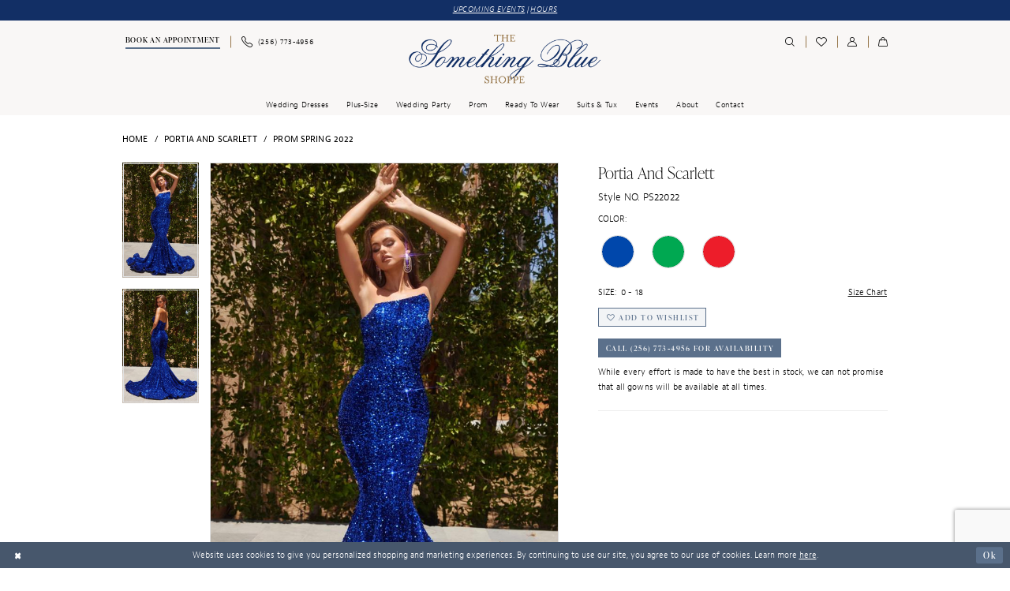

--- FILE ---
content_type: text/html; charset=utf-8
request_url: https://www.thesomethingblueshoppe.com/portia-and-scarlett/prom-spring-2022/ps22022
body_size: 21567
content:




<!DOCTYPE html>
<html class="" lang="en-US">
<head>
    
<base href="/">
<meta charset="UTF-8">
<meta name="viewport" content="width=device-width, initial-scale=1, maximum-scale=2, user-scalable=0" />
<meta name="format-detection" content="telephone=yes">

    <link rel="apple-touch-icon" sizes="180x180" href="Themes/SomethingBlue/Content/img/favicon/apple-touch-icon.png">
<link rel="icon" type="image/png" sizes="32x32" href="Themes/SomethingBlue/Content/img/favicon/favicon-32x32.png">
<link rel="icon" type="image/png" sizes="16x16" href="Themes/SomethingBlue/Content/img/favicon/favicon-16x16.png">
<link rel="manifest" href="Themes/SomethingBlue/Content/img/favicon/site.webmanifest">
<link rel="mask-icon" href="Themes/SomethingBlue/Content/img/favicon/safari-pinned-tab.svg" color="#5b708b">
<meta name="msapplication-TileColor" content="#ffffff">
<meta name="msapplication-config" content="Themes/SomethingBlue/Content/img/favicon/browserconfig.xml">
<meta name="theme-color" content="#ffffff">
    <link rel="preconnect" href="https://use.typekit.net" crossorigin="anonymous">
<link rel="preconnect" href="https://p.typekit.net" crossorigin="anonymous">
<link rel="preload" href="https://use.typekit.net/aon7nwo.css" as="style">
<link rel="stylesheet" href="https://use.typekit.net/aon7nwo.css"/>

    
<title>Portia and Scarlett - PS22022 | The Something Blue Shoppe</title>

    <meta property="og:title" content="Portia and Scarlett - PS22022 | The Something Blue Shoppe" />
    <meta property="og:type" content="website" />
    <meta property="og:url" content="https://www.thesomethingblueshoppe.com/portia-and-scarlett/prom-spring-2022/ps22022"/>
        <meta name="description" content="Approaching 50th years of business, The Something Blue Shoppe is one of the Southeast oldest and most prestigious full service bridal salons. Something Blue has wedding dresses for every bride, from tiny size 2 wedding gowns to beautiful plus size bridal gowns. Mothers and grandmothers are bringing their daughters and granddaughters to The Something Blue Shoppe to experience the exhilaration of carrying on the tradition and becoming a Royal Blue Bride. Style PS22022" />
        <meta property="og:description" content="Approaching 50th years of business, The Something Blue Shoppe is one of the Southeast oldest and most prestigious full service bridal salons. Something Blue has wedding dresses for every bride, from tiny size 2 wedding gowns to beautiful plus size bridal gowns. Mothers and grandmothers are bringing their daughters and granddaughters to The Something Blue Shoppe to experience the exhilaration of carrying on the tradition and becoming a Royal Blue Bride. Style PS22022" />
        <meta property="og:image" content="https://dy9ihb9itgy3g.cloudfront.net/products/4680/ps22022/ps22022__d_f.670.jpg" />
        <meta name="twitter:image" content="https://dy9ihb9itgy3g.cloudfront.net/products/4680/ps22022/ps22022__d_f.670.jpg">
        <meta name="keywords" content="bridal, prom, bridesmaids, weddings, bridal party, southern brides,  bridal salon, Hartselle wedding dress shop, Hartselle bridal boutique, Tuscaloosa wedding dresses, Tuscaloosa bridal boutique, Birmingham bridal boutique, Athens GA wedding dresses, wedding dresses, bridal shop, bridal salon, designer wedding dresses, Hartselle AL, wedding dresses, Franklin TN bridal shop, Madison bridal shop" />
        <meta name="google-site-verification" content="TcGWVzLN4ik9Z1K4Smgn3GpKCgV9F9tL0vI56WbbnF0" />
        <link rel="canonical" href="https://www.thesomethingblueshoppe.com/portia-and-scarlett/prom-spring-2022/ps22022" />

    

    <link rel="preload" href="/Content/fonts/syvoicomoon/Syvo-Icomoon.woff?y5043x" as="font" type="font/woff" crossorigin>

    <link rel="stylesheet" type="text/css" href="https://www.thesomethingblueshoppe.com/content/theme.min.css?v=20260102141751"/>
    

    



    





<style>
.custom-form .custom-form-group .custom-control-label {
    font-weight: 300!important;
    font-size: 1.2rem!important;
}
</style>
<!-- Google tag (gtag.js) -->
<script async src="https://www.googletagmanager.com/gtag/js?id=AW-829021995"></script>
<script>
  window.dataLayer = window.dataLayer || [];
  function gtag(){dataLayer.push(arguments);}
  gtag('js', new Date());

  gtag('config', 'AW-829021995');
</script>
</head>
<body class="page-pdp page-common page-white  ">
    <!--[if lt IE 11]>
      <p class="browsehappy">You are using an <strong>outdated</strong> browser. Please <a href="http://browsehappy.com/">upgrade your browser</a> to improve your experience.</p>
    <![endif]-->
    <div class="hidden-vars" data-vars>
    <div class="breakpoint-xl" data-var-name="breakpoint" data-var-type="xl" data-var-value="width"></div>
    <div class="breakpoint-lg" data-var-name="breakpoint" data-var-type="lg" data-var-value="width"></div>
    <div class="breakpoint-md" data-var-name="breakpoint" data-var-type="md" data-var-value="width"></div>
    <div class="breakpoint-sm" data-var-name="breakpoint" data-var-type="sm" data-var-value="width"></div>
    <div class="color-primary" data-var-name="color" data-var-type="primary" data-var-value="color"></div>
    <div class="color-secondary" data-var-name="color" data-var-type="secondary" data-var-value="color"></div>
</div>
    <!-- Loader -->
    <div id="spinner" class="loader">
        <div class="round">
            <div class="section"></div>
        </div>
    </div>
    <div class="app-container app-container-fix">
        
<div class="primary-block iblock-fix primary-block--ecommerce" data-property="fixed-header">
    


    <div class="preheader-promo" id="preheader-promo-common" data-property="preheader-promo">
        <div class="container-fluid">
            <div class="row">
                <div class="common-top-promo">
                    
    <div class="common-message" role="status" 
         data-popup="commonTopPromo" 
         data-popup-expires="1"
         style="display:none;background-color:#122f65;color:#ffffff;">
        <div class="common-message--blocks iblock-fix">

                <div class="common-message--block common-message--block-text-list">
                    <div class="common-message--text-list">
                        <div class="list">
                                <div class="list-item common-message--text-list-description-item">
                                    <div class="common-message--text common-message--text-list-description">
                                        <p><a href="https://www.thesomethingblueshoppe.com/events" target="_self">UPCOMING EVENTS</a> | <a href="https://www.thesomethingblueshoppe.com/contact-us" target="_self">HOURS</a></p>
                                    </div>
                                </div>

                        </div>
                    </div>
                </div>


        </div>
    </div>

                </div>
            </div>
        </div>
    </div>


        <div class="preheader preheader-mobile-wrapper hidden-gt-sm hidden-mobile-sticky" id="preheader-mobile-wrapper">
            <div class="container">
                <div class="row">
                    <div class="preheader-mobile-links">
                        <ul role="menu"
                            aria-label="Preheader Menu. Buttons: appointments, phone"
                            class="has-separators">
                                <li role="menuitem">
                                    <a href="appointments" aria-label="Book an Appointment">
  <i class="icomoon icomoon-calendar"
     aria-hidden="true"></i>
  <span>Book an Appointment</span>
</a>
                                </li>    
                            
                                <li role="menuitem">
                                    <a href="tel:2567734956" 
   rel="nofollow" 
   aria-label="Phone Us: (256) 773-4956">
  <i class="icomoon icomoon-phone" aria-hidden="true"></i>
  <span>(256)&nbsp;773&#8209;4956</span>
</a>
                                </li>    
                        </ul>
                    </div>
                </div>
            </div>
        </div>    

    <div class="preheader preheader-main" id="preheader">
        <div class="container">
            <div class="row">
                <div class="preheader-blocks">
                    <a href="/"
                       class="brand-logo"
                       aria-label="Something Blue"> 
                        <img src="logos/main-logo?v=9e88a933-5614-6c02-9fe5-d22090c69ac7"
                             alt="Something Blue" />
                    </a>

                    <div class="preheader-block preheader-left header-style">
                        <ul role="menu"
                            aria-label="Preheader Menu. Buttons: Hamburger menu, appointment, phone, search"
                            class="has-separators">
                            <li role="menuitem" class="hidden-gt-sm">
                                <span class="navbar-toggle menu-item collapsed"
      data-toggle="collapse"
      data-target="#main-navbar"
      role="button"
      aria-label="Toggle Main Navigation Menu"
      aria-controls="main-navbar"
      aria-haspopup="true"
      aria-expanded="false">
    <i class="icomoon icomoon-hamburger-menu"
       aria-hidden="true"></i>
</span>
                            </li>

                                <li role="menuitem" class="hidden-icon hidden-xs hidden-sm">
                                    <a href="appointments" aria-label="Book an Appointment">
  <i class="icomoon icomoon-calendar"
     aria-hidden="true"></i>
  <span>Book an Appointment</span>
</a>
                                </li>    
                            
                                <li role="menuitem" class="hidden-xs hidden-sm">
                                    <a href="tel:2567734956" 
   rel="nofollow" 
   aria-label="Phone Us: (256) 773-4956">
  <i class="icomoon icomoon-phone" aria-hidden="true"></i>
  <span>(256)&nbsp;773&#8209;4956</span>
</a>
                                </li>    

                            <li role="menuitem" class="search-block hidden-gt-sm hidden-mobile-sticky">
                                <a class="show-search" 
   href="search" 
   aria-haspopup="true" 
   aria-expanded="false" 
   aria-label="Show search">
    <i class="icomoon icomoon-search"
       aria-hidden="true"></i>
</a>
    
                                <div class="search-holder">
                                    
<div name="search-form"
     role="search"
     aria-label="Search form"
     class="search-form iblock-fix collapsed">
    <div class="search-group ui-widget">
        <div class="search-btn search-btn-left">
            <button type="submit"
                    data-trigger="search"
                    aria-label="Submit Search">
                <i class="icomoon icomoon-search"
                   aria-hidden="true"></i>
            </button>
        </div>
        <div class="search-btn search-btn-right">
            <button type="button"
                    class="close-search-form"
                    aria-label="Close Search">
                <i class="icomoon icomoon-close-x"
                   aria-hidden="true"></i>
            </button> 
        </div>
        <input type="search" 
               name="query"
               class="ui-autocomplete-input"
               placeholder="search…"
               aria-label="Enter Search Text"
               data-property="search"
               autocomplete="off">
    </div>
</div>
                                </div>
                            </li>
                        </ul>
                    </div>

                    <div class="preheader-block preheader-right header-style">
                        <ul role="menu"
                            aria-label="Preheader Menu. Buttons: phone, appointment, search, wishlist, account, cart"
                            class="has-separators">
                                <li role="menuitem" class="hidden visible-mobile-sticky">
                                    <a href="tel:2567734956" 
   rel="nofollow" 
   aria-label="Phone Us: (256) 773-4956">
  <i class="icomoon icomoon-phone" aria-hidden="true"></i>
  <span>(256)&nbsp;773&#8209;4956</span>
</a>
                                </li>    
                            
                                <li role="menuitem" class="hidden visible-mobile-sticky">
                                    <a href="appointments" aria-label="Book an Appointment">
  <i class="icomoon icomoon-calendar"
     aria-hidden="true"></i>
  <span>Book an Appointment</span>
</a>
                                </li>    

                            <li role="menuitem" class="search-block hidden-xs hidden-sm visible-mobile-sticky">
                                <a class="show-search" 
   href="search" 
   aria-haspopup="true" 
   aria-expanded="false" 
   aria-label="Show search">
    <i class="icomoon icomoon-search"
       aria-hidden="true"></i>
</a>

                                <div class="search-holder">
                                    
<div name="search-form"
     role="search"
     aria-label="Search form"
     class="search-form iblock-fix collapsed">
    <div class="search-group ui-widget">
        <div class="search-btn search-btn-left">
            <button type="submit"
                    data-trigger="search"
                    aria-label="Submit Search">
                <i class="icomoon icomoon-search"
                   aria-hidden="true"></i>
            </button>
        </div>
        <div class="search-btn search-btn-right">
            <button type="button"
                    class="close-search-form"
                    aria-label="Close Search">
                <i class="icomoon icomoon-close-x"
                   aria-hidden="true"></i>
            </button> 
        </div>
        <input type="search" 
               name="query"
               class="ui-autocomplete-input"
               placeholder="search…"
               aria-label="Enter Search Text"
               data-property="search"
               autocomplete="off">
    </div>
</div>
                                </div>
                            </li>

                            <li role="menuitem">
                                <a href="/wishlist"
   aria-label="Visit Wishlist Page">
    <i class="icomoon icomoon-heart"
       aria-hidden="true"></i>
</a>
                            </li>

                            <li role="menuitem" class="hidden-xs hidden-sm">
                                <a href="/account/information"
   class="dropdown-toggle menu-item"
   data-toggle="dropdown"
   role="button"
   aria-label="Open Account Dialog"
   aria-haspopup="true"
   aria-expanded="false">
    <i class="icomoon icomoon-user"
       aria-hidden="true"></i>
</a>
<div class="dropdown-menu clickable cart-popup"
     role="dialog"
     aria-label="Account Dialog">
    <span class="fl-right close-dropdown"
          data-trigger="cart"
          role="button"
          aria-label="Toggle Account Dialog"
          aria-haspopup="true"
          aria-expanded="false">
    </span>
    <div class="account-dropdown">
        <ul>
                <li>
                    <a href="/login">Sign In</a>
                </li>
                <li>
                    <a href="/register">Sign Up</a>
                </li>
                <li>
                    <a href="/wishlist">Wishlist</a>
                </li>
        </ul>
    </div>
</div>
                            </li>

<li role="menuitem"
    class="dropdown common-cart-popup--dropdown"
    data-parent="common-cart-popup">
    <a href="/cart"
       class="dropdown-toggle cart-dropdown"
       data-trigger="cart"
       data-toggle="dropdown"
       data-control="common-cart-popup"
       data-show-action="mouseenter"
       data-hide-action="mouseleave"
       role="button"
       aria-label="Toggle Cart Dialog"
       aria-haspopup="true"
       aria-expanded="false">
        <i class="icomoon icomoon-shopping-bag"
           aria-hidden="true"></i>
    </a>
    


<div class="dropdown-menu clickable common-cart-popup common-cart-popup-hoverable bgc-secondary"
     data-property="common-cart-popup"
     role="dialog"
     aria-label="Cart Dialog">
    <span role="button"
          class="close-dropdown common-cart-popup--close hidden-gt-sm"
          aria-label="Close Cart Dialog"
          aria-haspopup="true"
          aria-expanded="false">
    </span>
    
<div class="content-blocks common-cart-popup--blocks">

    <div class="content-block common-cart-popup--block common-cart-popup--block--products">

<div class="content-block common-cart-popup--block common-cart-popup--block--products">
    <div class="common-cart-popup--products-empty">
        <div class="title">
            <h4 class="h4" role="presentation">Your Cart is Empty</h4>
        </div>
    </div>
</div>    </div>

    
<div class="content-block common-cart-popup--block common-cart-popup--block--summary">
    <div class="common-cart-popup--summary">
        <div class="list">
            <div class="list-item">
                <div class="common-cart-popup--link">
                    <p>
                        <a href="/cart">
                            <span data-layout-font>View Cart </span>
                        </a>
                    </p>
                </div>
            </div>
            <div class="list-item">
                <div class="common-cart-popup--subtotal">
                    <p>
                        <span data-layout-font>Subtotal: 0</span>
                    </p>
                </div>
            </div>
        </div>
    </div>
</div>

    
<div class="content-block common-cart-popup--block common-cart-popup--block--button">
    <div class="common-cart-popup--buttons">
        <div class="list">
            <div class="list-item">
                <div class="common-cart-popup--button">
                    <a href="/checkout" class="btn btn-block btn-lg btn-success">Checkout</a>
                </div>
            </div>
        </div>
    </div>
</div>

</div>
    <span class="sr-only sr-only-focusable close-dropdown" role="button" tabindex="0">Close Cart dialog</span>
</div>
</li>                        </ul>
                    </div>
                </div>
            </div>
        </div>
    </div>

    <header class="header iblock-fix" id="header">
        <div class="container"> 
            <div class="row">
                <div class="header-blocks clearfix">
                    <div class="header-block">
                        <div class="header-navbar">
                            

<div id="main-navbar" class="navbar-collapse main-navbar main-navbar-extended collapse">
    <div class="main-navbar-extended-contents">
        
<div class="main-navbar-extended-header hidden-gt-sm">
    <div class="main-navbar-extended-header-search">
        
<div name="search-form"
     role="search"
     aria-label="Search form"
     class="search-form iblock-fix collapsed">
    <div class="search-group ui-widget">
        <div class="search-btn search-btn-left">
            <button type="submit"
                    data-trigger="search"
                    aria-label="Submit Search">
                <i class="icomoon icomoon-search"
                   aria-hidden="true"></i>
            </button>
        </div>
        <div class="search-btn search-btn-right">
            <button type="button"
                    class="close-search-form"
                    aria-label="Close Search">
                <i class="icomoon icomoon-close-x"
                   aria-hidden="true"></i>
            </button> 
        </div>
        <input type="search" 
               name="query"
               class="ui-autocomplete-input"
               placeholder="search…"
               aria-label="Enter Search Text"
               value=""
               data-property="search"
               autocomplete="off">
    </div>
</div>
    </div>
</div>
        
<div class="main-navbar-extended-body">
    




<nav class="common-navbar" role="navigation" id="common-navbar" aria-label="Main Navigation">
    <span
          class="close-navbar close-btn "
          data-toggle="collapse"
          data-target="#main-navbar"
          role="button"
          tabindex="0"
          aria-controls="main-navbar"
          aria-haspopup="true"
          aria-expanded="false"
          aria-label="Close Navbar">
    </span>

            <ul role="menubar" aria-label="Main Navigation Menu">
                    <li role="none" data-menu-item>
                            <input type="checkbox" autocomplete="off" 
                                   data-trigger="menu-opener"
                                   tabindex="-1"
                                   aria-label="Toggle Wedding dresses Sub Menu"/>
                        <a class="navbar-item" role="menuitem" tabindex="0" aria-haspopup="true" aria-expanded="false" href="/collections/bridal" rel="" target="">
                            <span>Wedding dresses</span>
                            <i class="sign" aria-hidden="true"></i>
                        </a>
                            <ul role="menu"
                                aria-label="Wedding dresses Sub Menu"
                                class="common-sub-menu">
                                
        <li role="none"
            data-menu-item="empty">
                <input type="checkbox"
                       autocomplete="off"
                       data-trigger="menu-opener"
                       tabindex="-1"
                       aria-label="Toggle Sub Menu"/>
                <ul role="menu"
                    aria-label=" Sub Menu">
                    
        <li role="none"
            data-menu-item="">
                <a class="navbar-item" role="menuitem" tabindex="0" aria-haspopup="false" aria-expanded="false" href="/collections/bridal" rel="" target="">
                    <span>Wedding dresses</span>
                    <i class="sign" aria-hidden="true"></i>
                </a>
        </li>        
        <li role="none"
            data-menu-item="">
                <a class="navbar-item" role="menuitem" tabindex="-1" aria-haspopup="false" aria-expanded="false" href="/categories/boho" rel="" target="">
                    <span>Boho Dresses</span>
                    <i class="sign" aria-hidden="true"></i>
                </a>
        </li>        
        <li role="none"
            data-menu-item="">
                <a class="navbar-item" role="menuitem" tabindex="-1" aria-haspopup="false" aria-expanded="false" href="designers" rel="" target="">
                    <span>Shop by Designers</span>
                    <i class="sign" aria-hidden="true"></i>
                </a>
        </li>        
        <li role="none"
            data-menu-item="">
                <a class="navbar-item" role="menuitem" tabindex="-1" aria-haspopup="false" aria-expanded="false" href="styles" rel="" target="">
                    <span>Shop by Dress Style</span>
                    <i class="sign" aria-hidden="true"></i>
                </a>
        </li>        

                </ul>
        </li>        

                            </ul>                                
                    </li>
                    <li role="none" data-menu-item>
                        <a class="navbar-item" role="menuitem" tabindex="-1" aria-haspopup="false" aria-expanded="false" href="/collections/plus" rel="" target="">
                            <span>Plus-size</span>
                            <i class="sign" aria-hidden="true"></i>
                        </a>
                    </li>
                    <li role="none" data-menu-item>
                            <input type="checkbox" autocomplete="off" 
                                   data-trigger="menu-opener"
                                   tabindex="-1"
                                   aria-label="Toggle Wedding Party Sub Menu"/>
                        <span class="navbar-item" role="menuitem" tabindex="-1" aria-haspopup="true" aria-expanded="false">
                            <span>Wedding Party</span>
                            <i class="sign" aria-hidden="true"></i>
                        </span>
                            <ul role="menu"
                                aria-label="Wedding Party Sub Menu"
                                class="common-sub-menu">
                                
        <li role="none"
            data-menu-item="empty">
                <input type="checkbox"
                       autocomplete="off"
                       data-trigger="menu-opener"
                       tabindex="-1"
                       aria-label="Toggle Sub Menu"/>
                <ul role="menu"
                    aria-label=" Sub Menu">
                    
        <li role="none"
            data-menu-item="">
                <a class="navbar-item" role="menuitem" tabindex="0" aria-haspopup="false" aria-expanded="false" href="/collections/bridesmaids" rel="" target="">
                    <span>Bridesmaids</span>
                    <i class="sign" aria-hidden="true"></i>
                </a>
        </li>        
        <li role="none"
            data-menu-item="">
                <a class="navbar-item" role="menuitem" tabindex="-1" aria-haspopup="false" aria-expanded="false" href="/collections/motherofthebride" rel="" target="">
                    <span>Mothers</span>
                    <i class="sign" aria-hidden="true"></i>
                </a>
        </li>        

                </ul>
        </li>        

                            </ul>                                
                    </li>
                    <li role="none" data-menu-item>
                        <a class="navbar-item" role="menuitem" tabindex="-1" aria-haspopup="false" aria-expanded="false" href="prom" rel="" target="">
                            <span>Prom</span>
                            <i class="sign" aria-hidden="true"></i>
                        </a>
                    </li>
                    <li role="none" data-menu-item>
                        <a class="navbar-item" role="menuitem" tabindex="-1" aria-haspopup="false" aria-expanded="false" href="https://somethingbluebldg2.com/" rel="" target="">
                            <span>Ready to Wear</span>
                            <i class="sign" aria-hidden="true"></i>
                        </a>
                    </li>
                    <li role="none" data-menu-item>
                        <a class="navbar-item" role="menuitem" tabindex="-1" aria-haspopup="false" aria-expanded="false" href="https://generationtux.com/?utm_source=THESOMETHINGBL111359&amp;utm_medium=B2B&amp;utm_campaign=JUSTINALEXANDER&amp;Ref_Source=B2B&amp;RefDet1=THESOMETHINGBL111359&amp;RefDet2=JUSTINALEXANDER" rel="" target="_blank">
                            <span>Suits & Tux</span>
                            <i class="sign" aria-hidden="true"></i>
                        </a>
                    </li>
                    <li role="none" data-menu-item>
                        <a class="navbar-item" role="menuitem" tabindex="-1" aria-haspopup="false" aria-expanded="false" href="/events" rel="" target="">
                            <span>Events</span>
                            <i class="sign" aria-hidden="true"></i>
                        </a>
                    </li>
                    <li role="none" data-menu-item>
                            <input type="checkbox" autocomplete="off" 
                                   data-trigger="menu-opener"
                                   tabindex="-1"
                                   aria-label="Toggle About Sub Menu"/>
                        <span class="navbar-item" role="menuitem" tabindex="-1" aria-haspopup="true" aria-expanded="false">
                            <span>About</span>
                            <i class="sign" aria-hidden="true"></i>
                        </span>
                            <ul role="menu"
                                aria-label="About Sub Menu"
                                class="common-sub-menu">
                                
        <li role="none"
            data-menu-item="empty">
                <input type="checkbox"
                       autocomplete="off"
                       data-trigger="menu-opener"
                       tabindex="-1"
                       aria-label="Toggle Sub Menu"/>
                <ul role="menu"
                    aria-label=" Sub Menu">
                    
        <li role="none"
            data-menu-item="">
                <a class="navbar-item" role="menuitem" tabindex="0" aria-haspopup="false" aria-expanded="false" href="about-us" rel="" target="">
                    <span>About us</span>
                    <i class="sign" aria-hidden="true"></i>
                </a>
        </li>        
        <li role="none"
            data-menu-item="">
                <a class="navbar-item" role="menuitem" tabindex="-1" aria-haspopup="false" aria-expanded="false" href="our-brides" rel="" target="">
                    <span>Our brides</span>
                    <i class="sign" aria-hidden="true"></i>
                </a>
        </li>        
        <li role="none"
            data-menu-item="">
                <a class="navbar-item" role="menuitem" tabindex="-1" aria-haspopup="false" aria-expanded="false" href="testimonials" rel="" target="">
                    <span>Testimonials</span>
                    <i class="sign" aria-hidden="true"></i>
                </a>
        </li>        
        <li role="none"
            data-menu-item="">
                <a class="navbar-item" role="menuitem" tabindex="-1" aria-haspopup="false" aria-expanded="false" href="faq" rel="" target="">
                    <span>FAQ</span>
                    <i class="sign" aria-hidden="true"></i>
                </a>
        </li>        
        <li role="none"
            data-menu-item="">
                <a class="navbar-item" role="menuitem" tabindex="-1" aria-haspopup="false" aria-expanded="false" href="team" rel="" target="">
                    <span>Meet Our Team</span>
                    <i class="sign" aria-hidden="true"></i>
                </a>
        </li>        
        <li role="none"
            data-menu-item="">
                <a class="navbar-item" role="menuitem" tabindex="-1" aria-haspopup="false" aria-expanded="false" href="something-blue-candle" rel="" target="">
                    <span>Our Signature Candle</span>
                    <i class="sign" aria-hidden="true"></i>
                </a>
        </li>        
        <li role="none"
            data-menu-item="">
                <a class="navbar-item" role="menuitem" tabindex="-1" aria-haspopup="false" aria-expanded="false" href="careers" rel="" target="">
                    <span>Careers</span>
                    <i class="sign" aria-hidden="true"></i>
                </a>
        </li>        

                </ul>
        </li>        

                            </ul>                                
                    </li>
                    <li role="none" data-menu-item>
                        <a class="navbar-item" role="menuitem" tabindex="-1" aria-haspopup="false" aria-expanded="false" href="contact-us" rel="" target="">
                            <span>Contact</span>
                            <i class="sign" aria-hidden="true"></i>
                        </a>
                    </li>
            </ul>
</nav>



</div>
        
<div class="main-navbar-extended-footer hidden-gt-sm">
    <div class="main-navbar-extended-footer-icons">
        <ul>
                    <li>
                        <a href="/wishlist">
                            <i class="icon-syvo icon-heart-o" aria-hidden="true"></i>
                            <span>Wishlist</span>
                        </a>
                    </li>
                <li>
                    <a href="/login">
                        <i class="icon-syvo icon-user-o" aria-hidden="true"></i>
                        <span>Sign In</span>
                    </a>
                </li>
                <li>
                    <a href="/register">
                        <i class="icon-syvo icon-user-o" aria-hidden="true"><span>+</span></i>
                        <span>Sign Up</span>
                    </a>
                </li>
        </ul>
    </div>
</div>
    </div>
    
<div class="main-navbar-extended-overlay" data-toggle="collapse" data-target="#main-navbar" aria-haspopup="false" aria-expanded="false" aria-hidden="true"></div>
</div>
                        </div>
                    </div>
                </div>
            </div>
        </div>
    </header>
</div>
        


        <div class="main-content" id="main">
            



<div class="details-cmp common-cmp bootstrap-iso iblock-fix">

    

<section class="section-breadcrumbs">
    <div class="container">
        <div class="row">
            <div class="common-breadcrumbs">
                <ul>
                        <li>
                                <a class=""
                                   href="/">Home</a>

                        </li>
                        <li>
                                <a class=""
                                   href="/portia-and-scarlett">Portia and Scarlett</a>

                        </li>
                        <li>
                                <a class=""
                                   href="/portia-and-scarlett/prom-spring-2022">Prom Spring 2022</a>

                        </li>
                </ul>
            </div>
        </div>

    </div>
</section>

    <section class="section-product" data-product-id="8010">
        <div class="container">
            <div class="row">
                <div class="product-bio">
                    <div class="product-detailed clearfix iblock-fix">
                        <div class="product-info product-visual">

                            




<div class="product-media">
    

    <div class="product-views clearfix" data-property="parent">
        <span role="heading" aria-level="2" class="sr-only">Products Views Carousel</span>
        <a href="#products-views-skip" title="Skip to end" class="sr-only sr-only-focusable" 
           data-trigger="scroll-to" data-target="#products-views-skip">Skip to end</a>
        

<div class="product-view previews">
        <div class="list" data-list="previews" aria-label="Portia and Scarlett Style NO. PS22022 thumbnail list">

                    <div class="list-item">
                        <div class="preview has-background"
                             style="background-image: url('https://dy9ihb9itgy3g.cloudfront.net/products/4680/ps22022/ps22022__d_f.340.jpg')"
                             data-trigger="color-filter-all"
                             data-value-id="">
                            <img src="https://dy9ihb9itgy3g.cloudfront.net/products/4680/ps22022/ps22022__d_f.340.jpg" alt="Portia and Scarlett Style NO. PS22022 #0 default frontface vertical thumbnail"/>
                        </div>
                    </div>
                    <div class="list-item">
                        <div class="preview has-background"
                             style="background-image: url('https://dy9ihb9itgy3g.cloudfront.net/products/4680/ps22022/ps22022__b.340.jpg')"
                             data-trigger="color-filter-all"
                             data-value-id="">
                            <img src="https://dy9ihb9itgy3g.cloudfront.net/products/4680/ps22022/ps22022__b.340.jpg" alt="Portia and Scarlett Style NO. PS22022 #1 default backface vertical thumbnail"/>
                        </div>
                    </div>
        </div>
</div>
        

<div class="product-view overviews common-videolist">

        <div class="list" data-list="overviews" data-slick>
                    <div class="list-item slick-current">
                        <div class="overview"
                             data-lazy-background
                             data-value-id=""
                             data-related-image="false">
                            <a href="https://dy9ihb9itgy3g.cloudfront.net/products/4680/ps22022/ps22022__d_f.2000.jpg"
                               class="MagicZoom overview-media" data-options="lazyZoom: true; textClickZoomHint: Click to zoom"
                               aria-label="Full size Portia and Scarlett Style NO. PS22022 #0 default frontface vertical picture">
                                <img data-lazy="https://dy9ihb9itgy3g.cloudfront.net/products/4680/ps22022/ps22022__d_f.740.jpg" 
                                     alt="Portia and Scarlett Style NO. PS22022 #0 default frontface vertical picture"/>
                            </a>
                        </div>
                    </div>
                    <div class="list-item ">
                        <div class="overview"
                             data-lazy-background
                             data-value-id=""
                             data-related-image="false">
                            <a href="https://dy9ihb9itgy3g.cloudfront.net/products/4680/ps22022/ps22022__b.2000.jpg"
                               class="MagicZoom overview-media" data-options="lazyZoom: true; textClickZoomHint: Click to zoom"
                               aria-label="Full size Portia and Scarlett Style NO. PS22022 #1 default backface vertical picture">
                                <img data-lazy="https://dy9ihb9itgy3g.cloudfront.net/products/4680/ps22022/ps22022__b.740.jpg" 
                                     alt="Portia and Scarlett Style NO. PS22022 #1 default backface vertical picture"/>
                            </a>
                        </div>
                    </div>
        </div>
    
    <div class="controls">
        <div class="list">
            <div class="list-item">
            </div>
        </div>
    </div>

    

</div>
        <div id="products-views-skip" class="sr-only" tabindex="-1">Products Views Carousel End</div>
    </div>

</div>

<div class="visual-dots dots-placeholder"></div>

<div class="social-networks social-share social-share-single">
    <ul>
        <li>
            <span class="share-title">
                Share:
            </span>
        </li>
                    <li style="display: none;">
                        <a href="https://pin.it/2YRLyQbuu"
                           data-property="pinterest-share"
                           data-placement="Social group"
                           target="_blank" title="Pinterest" aria-label="Share using Pinterest">
                            <i class="fa fa-pinterest-p" aria-hidden="true"></i>
                        </a>
                    </li>
                    <li style="display: none;">
                        <a href="https://x.com/theblueshoppe"
                           data-property="x-share"
                           data-placement="Social group"
                           target="_blank" title="X" aria-label="Share using X">
                            <i class="icon-syvo icon-x-twitter" aria-hidden="true"></i>
                        </a>
                    </li>
        
    </ul>
</div>




                        </div>
                        <div class="product-info product-sheet" data-property="product-details">

                            


<div class="product-heading">
    <div class="option name">
        
    <h1 role="heading" aria-level="1">
        Portia and Scarlett
    </h1>

    <h3 role="heading" aria-level="2">
        Style NO. PS22022
    </h3>


    </div>
    

</div>




    <div class="product-dynamic">
            <div class="option option-color">
                

    <div class="option-header">
        <h5 class="option-title">Color:</h5>
        <span class="option-display" id="selected-color"
            data-property="selected-color" aria-live="polite" aria-label="Chosen color"></span>
    </div>
    <div class="option-content">
        <div class="product-colors product-options " 
             aria-live="polite" aria-label="Product color controls state depends on size chosen">
            <div class="list">
                    <div class="list-item">
                        
<div class="product-color product-option"
     data-property="color"
     data-value-id="67"
     data-value="Cobalt"
     data-hex="#0047AB"
     title="Cobalt">
    <input name="color" type="radio" value="Cobalt" aria-label="Color: Cobalt"/>


    <span class="color"  data-property="product-color">
        <div class="canvas">
            <div data-layout-font class="square" title="Cobalt">
                <svg version="1.1" viewBox="0 0 1000 1000"
                     height="1000"
                     width="1000"
                     xml:space="preserve"
                     xmlns="http://www.w3.org/2000/svg"
                     xmlns:xlink="http://www.w3.org/1999/xlink">

                        <g style="transform-origin: 50% 50%; ">
                            <polygon points="-207.10678118654744,-207.10678118654744 -207.10678118654744,1207.1067811865473 1207.1067811865473,1207.1067811865473 1207.1067811865473,-207.10678118654744" style="fill: #0047AB;"></polygon>
                        </g>
                </svg>
            </div>
        </div>

    </span>
    <span class="line"></span>
    <span class="no-product" data-nosnippet>
        Out of Stock
    </span>
</div>
                    </div>
                    <div class="list-item">
                        
<div class="product-color product-option"
     data-property="color"
     data-value-id="307"
     data-value="Emerald"
     data-hex="#00A851"
     title="Emerald">
    <input name="color" type="radio" value="Emerald" aria-label="Color: Emerald"/>


    <span class="color"  data-property="product-color">
        <div class="canvas">
            <div data-layout-font class="square" title="Emerald">
                <svg version="1.1" viewBox="0 0 1000 1000"
                     height="1000"
                     width="1000"
                     xml:space="preserve"
                     xmlns="http://www.w3.org/2000/svg"
                     xmlns:xlink="http://www.w3.org/1999/xlink">

                        <g style="transform-origin: 50% 50%; ">
                            <polygon points="-207.10678118654744,-207.10678118654744 -207.10678118654744,1207.1067811865473 1207.1067811865473,1207.1067811865473 1207.1067811865473,-207.10678118654744" style="fill: #00A851;"></polygon>
                        </g>
                </svg>
            </div>
        </div>

    </span>
    <span class="line"></span>
    <span class="no-product" data-nosnippet>
        Out of Stock
    </span>
</div>
                    </div>
                    <div class="list-item">
                        
<div class="product-color product-option"
     data-property="color"
     data-value-id="1216"
     data-value="Bright Red"
     data-hex="#ED1D2A"
     title="Bright Red">
    <input name="color" type="radio" value="Bright Red" aria-label="Color: Bright Red"/>


    <span class="color"  data-property="product-color">
        <div class="canvas">
            <div data-layout-font class="square" title="Bright Red">
                <svg version="1.1" viewBox="0 0 1000 1000"
                     height="1000"
                     width="1000"
                     xml:space="preserve"
                     xmlns="http://www.w3.org/2000/svg"
                     xmlns:xlink="http://www.w3.org/1999/xlink">

                        <g style="transform-origin: 50% 50%; ">
                            <polygon points="-207.10678118654744,-207.10678118654744 -207.10678118654744,1207.1067811865473 1207.1067811865473,1207.1067811865473 1207.1067811865473,-207.10678118654744" style="fill: #ED1D2A;"></polygon>
                        </g>
                </svg>
            </div>
        </div>

    </span>
    <span class="line"></span>
    <span class="no-product" data-nosnippet>
        Out of Stock
    </span>
</div>
                    </div>
            </div>
        </div>
    </div>





            </div>
        
            <div class="option option-size">

    <div class="option-header">
            <h5 class="option-title">Size:</h5>
            <h5 class="option-display">
0 - 18            </h5>

<div class="size-addon product-options-addon">
    <a href="javascript:void(0);"
       class="btn btn-chart option-display"
       data-trigger="open-sizechart"
       role="button"
       aria-label="Size Chart"
       aria-haspopup="true"
       aria-expanded="false">
        Size Chart
    </a>
</div>    </div>
            </div>
        
    </div>



<div class="product-actions" aria-live="polite" aria-label="Product buttons. Cart and Wishlist buttons state depends on color/size combination chosen">
    <div class="option buttons-block">


    <div class="relative-container">
        <div class="cart-hint" data-property="cart-tooltip">
    <a href="#" class="cart-hint-close" data-trigger="cart-tooltip-close" aria-label="Close ship date tooltip"><span aria-hidden="true">&#10006;</span></a>
    <div class="cart-hint-header">
        <span class="h5" data-change="cart-tooltip-header">Ship date:</span>
    </div>
    <div class="cart-hint-body">
        <p data-change="cart-tooltip-text"></p>
    </div>
    <div class="cart-hint-arrow"></div>
</div>
        <a href="javascript:void(0);" class="btn btn-success-invert btn__add-wishlist" data-property="add-wishlist" data-value="true">
            <i class="fa fa-heart-o btn__add-wishlist__icon" aria-hidden="true"></i>
            <span class="btn__add-wishlist__title">Add to Wishlist</span>
            <i class="fa fa-check btn__add-wishlist__icon--active" aria-hidden="true"></i>
            <span class="btn__add-wishlist__title--active">Added To Wishlist</span>
        </a>
    </div>
    <a href="tel:2567734956" data-property="cart-call" data-value="true"
       class="btn btn-success text-uppercase hide">
        Call (256)&nbsp;773&#8209;4956 for Availability
    </a>
    

    </div>
</div>






    <div class="product-attributes">
        <div class="option description">
            



        </div>
    </div>
    <div>
        <div class="option description">
            
    <div style="position: relative">
        <div class="pdp-disclaimer-description"
             ><p>While every effort is made to have the best in stock, we can not promise that all gowns will be available at all times.</p></div>

    </div>
        <hr />

        </div>
    </div>




                        </div>
                    </div>

                    


                </div>
            </div>
        </div>
    </section>


    


    <section class="section-header">
        <div class="container">
            <div class="row">
                <div class="header">
                    <h2>Related Products</h2>
                </div>
            </div>
        </div>
    </section>
    <section class="section-recommended section-related" aria-label="Related Products">
        <span role="heading" aria-level="2" class="sr-only">Related Products Carousel</span>
        <a href="#related-products-skip" title="Skip to end" class="sr-only sr-only-focusable"
           data-trigger="scroll-to" data-target="#related-products-skip">Skip to end</a>
        <div class="container">
            <div class="row">
                <div class="recommended-products related-products" data-property="related-products">
                        
    <div class="product-list  prices-hidden" aria-label="Product List" data-property="product-list">
        <div class="list" data-list="products">

                    <div class="list-item" data-layout-width>
                        
<div class="product " data-property="parent" data-product-id="9060">

    <div class="product-content product-content-visual clearfix">
       


    <a href="/portia-and-scarlett/prom-spring-2022/ps22666" class="product-images" data-link="product-images" 
       role="presentation" 
       tabindex="-1" 
       aria-label="Visit Portia and Scarlett Style NO. PS22666 Page">
        <div class="list" data-list="product-images" role="list">
            <div class="list-item" role="listitem">
                


<div class="product-image product-image-default has-background" data-img="default" data-lazy-load="bg" data-src="https://dy9ihb9itgy3g.cloudfront.net/products/9029/ps22666/ps22666__cobalt.740.webp" style="background-image: url(&#x27;Themes/Common/Content/img/no-image.png&#x27;)" data-related-image="false"><img alt="Portia and Scarlett Style NO. PS22666 Default Thumbnail Image" height="1151" src="Themes/Common/Content/img/no-image.png" width="740" /></div>


            </div>
        </div>
    </a>

        
        

    </div>
    
    <div class="product-content product-content-brief clearfix">

        
        <div class="product-brief">

            <a href="/portia-and-scarlett/prom-spring-2022/ps22666" data-link="product-title" class="product-brief-content product-brief-content-title">
                <div class="product-title">
    <div class="title title-small" title="Portia and Scarlett Style NO. PS22666">
        <h4 role="presentation" aria-level="4">
            <span data-layout-font>Portia and Scarlett</span>
        </h4>
        <h5 role="presentation" aria-level="5">
            <span data-layout-font>Style NO. PS22666</span>
        </h5>
</div>
</div>
            </a>

            


        </div>
    </div>
</div>
                    </div>
                    <div class="list-item" data-layout-width>
                        
<div class="product " data-property="parent" data-product-id="8062">

    <div class="product-content product-content-visual clearfix">
       


    <a href="/portia-and-scarlett/prom-spring-2022/ps22350" class="product-images" data-link="product-images" 
       role="presentation" 
       tabindex="-1" 
       aria-label="Visit Portia and Scarlett Style NO. PS22350 Page">
        <div class="list" data-list="product-images" role="list">
            <div class="list-item" role="listitem">
                


<div class="product-image product-image-default has-background" data-img="default" data-lazy-load="bg" data-src="https://dy9ihb9itgy3g.cloudfront.net/products/9029/ps22350/ps22350__ivory.740.webp" style="background-image: url(&#x27;Themes/Common/Content/img/no-image.png&#x27;)" data-related-image="false"><img alt="Portia and Scarlett Style NO. PS22350 Default Thumbnail Image" height="1151" src="Themes/Common/Content/img/no-image.png" width="740" /></div>


            </div>
        </div>
    </a>

        
        

    </div>
    
    <div class="product-content product-content-brief clearfix">

        
        <div class="product-brief">

            <a href="/portia-and-scarlett/prom-spring-2022/ps22350" data-link="product-title" class="product-brief-content product-brief-content-title">
                <div class="product-title">
    <div class="title title-small" title="Portia and Scarlett Style NO. PS22350">
        <h4 role="presentation" aria-level="4">
            <span data-layout-font>Portia and Scarlett</span>
        </h4>
        <h5 role="presentation" aria-level="5">
            <span data-layout-font>Style NO. PS22350</span>
        </h5>
</div>
</div>
            </a>

            


        </div>
    </div>
</div>
                    </div>
                    <div class="list-item" data-layout-width>
                        
<div class="product " data-property="parent" data-product-id="8060">

    <div class="product-content product-content-visual clearfix">
       


    <a href="/portia-and-scarlett/prom-spring-2022/ps22348" class="product-images" data-link="product-images" 
       role="presentation" 
       tabindex="-1" 
       aria-label="Visit Portia and Scarlett Style NO. PS22348 Page">
        <div class="list" data-list="product-images" role="list">
            <div class="list-item" role="listitem">
                


<div class="product-image product-image-default has-background" data-img="default" data-lazy-load="bg" data-src="https://dy9ihb9itgy3g.cloudfront.net/products/4680/ps22348/ps22348__d_f.740.jpg" style="background-image: url(&#x27;Themes/Common/Content/img/no-image.png&#x27;)" data-related-image="false"><img alt="Portia and Scarlett Style NO. PS22348 Default Thumbnail Image" height="1151" src="Themes/Common/Content/img/no-image.png" width="740" /></div>


            </div>
        </div>
    </a>

        
        

    </div>
    
    <div class="product-content product-content-brief clearfix">

        
        <div class="product-brief">

            <a href="/portia-and-scarlett/prom-spring-2022/ps22348" data-link="product-title" class="product-brief-content product-brief-content-title">
                <div class="product-title">
    <div class="title title-small" title="Portia and Scarlett Style NO. PS22348">
        <h4 role="presentation" aria-level="4">
            <span data-layout-font>Portia and Scarlett</span>
        </h4>
        <h5 role="presentation" aria-level="5">
            <span data-layout-font>Style NO. PS22348</span>
        </h5>
</div>
</div>
            </a>

            


        </div>
    </div>
</div>
                    </div>
                    <div class="list-item" data-layout-width>
                        
<div class="product " data-property="parent" data-product-id="8053">

    <div class="product-content product-content-visual clearfix">
       


    <a href="/portia-and-scarlett/prom-spring-2022/ps22325" class="product-images" data-link="product-images" 
       role="presentation" 
       tabindex="-1" 
       aria-label="Visit Portia and Scarlett Style NO. PS22325 Page">
        <div class="list" data-list="product-images" role="list">
            <div class="list-item" role="listitem">
                


<div class="product-image product-image-default has-background" data-img="default" data-lazy-load="bg" data-src="https://dy9ihb9itgy3g.cloudfront.net/products/4680/ps22325/ps22325__d_f.740.jpg" style="background-image: url(&#x27;Themes/Common/Content/img/no-image.png&#x27;)" data-related-image="false"><img alt="Portia and Scarlett Style NO. PS22325 Default Thumbnail Image" height="1151" src="Themes/Common/Content/img/no-image.png" width="740" /></div>


            </div>
        </div>
    </a>

        
        

    </div>
    
    <div class="product-content product-content-brief clearfix">

        
        <div class="product-brief">

            <a href="/portia-and-scarlett/prom-spring-2022/ps22325" data-link="product-title" class="product-brief-content product-brief-content-title">
                <div class="product-title">
    <div class="title title-small" title="Portia and Scarlett Style NO. PS22325">
        <h4 role="presentation" aria-level="4">
            <span data-layout-font>Portia and Scarlett</span>
        </h4>
        <h5 role="presentation" aria-level="5">
            <span data-layout-font>Style NO. PS22325</span>
        </h5>
</div>
</div>
            </a>

            


        </div>
    </div>
</div>
                    </div>
                    <div class="list-item" data-layout-width>
                        
<div class="product " data-property="parent" data-product-id="8011">

    <div class="product-content product-content-visual clearfix">
       


    <a href="/portia-and-scarlett/prom-spring-2022/ps22036" class="product-images" data-link="product-images" 
       role="presentation" 
       tabindex="-1" 
       aria-label="Visit Portia and Scarlett Style NO. PS22036 Page">
        <div class="list" data-list="product-images" role="list">
            <div class="list-item" role="listitem">
                


<div class="product-image product-image-default has-background" data-img="default" data-lazy-load="bg" data-src="https://dy9ihb9itgy3g.cloudfront.net/products/4680/ps22036/ps22036__d_f.740.jpg" style="background-image: url(&#x27;Themes/Common/Content/img/no-image.png&#x27;)" data-related-image="false"><img alt="Portia and Scarlett Style NO. PS22036 Default Thumbnail Image" height="1151" src="Themes/Common/Content/img/no-image.png" width="740" /></div>


            </div>
        </div>
    </a>

        
        

    </div>
    
    <div class="product-content product-content-brief clearfix">

        
        <div class="product-brief">

            <a href="/portia-and-scarlett/prom-spring-2022/ps22036" data-link="product-title" class="product-brief-content product-brief-content-title">
                <div class="product-title">
    <div class="title title-small" title="Portia and Scarlett Style NO. PS22036">
        <h4 role="presentation" aria-level="4">
            <span data-layout-font>Portia and Scarlett</span>
        </h4>
        <h5 role="presentation" aria-level="5">
            <span data-layout-font>Style NO. PS22036</span>
        </h5>
</div>
</div>
            </a>

            


        </div>
    </div>
</div>
                    </div>
                    <div class="list-item" data-layout-width>
                        
<div class="product " data-property="parent" data-product-id="7999">

    <div class="product-content product-content-visual clearfix">
       


    <a href="/portia-and-scarlett/prom-spring-2022/ps21208" class="product-images" data-link="product-images" 
       role="presentation" 
       tabindex="-1" 
       aria-label="Visit Portia and Scarlett Style NO. PS21208 Page">
        <div class="list" data-list="product-images" role="list">
            <div class="list-item" role="listitem">
                


<div class="product-image product-image-default has-background" data-img="default" data-lazy-load="bg" data-src="https://dy9ihb9itgy3g.cloudfront.net/products/9029/ps21208/ps21208__1.740.webp" style="background-image: url(&#x27;Themes/Common/Content/img/no-image.png&#x27;)" data-related-image="false"><img alt="Portia and Scarlett Style NO. PS21208 Default Thumbnail Image" height="1151" src="Themes/Common/Content/img/no-image.png" width="740" /></div>


            </div>
        </div>
    </a>

        
        

    </div>
    
    <div class="product-content product-content-brief clearfix">

        
        <div class="product-brief">

            <a href="/portia-and-scarlett/prom-spring-2022/ps21208" data-link="product-title" class="product-brief-content product-brief-content-title">
                <div class="product-title">
    <div class="title title-small" title="Portia and Scarlett Style NO. PS21208">
        <h4 role="presentation" aria-level="4">
            <span data-layout-font>Portia and Scarlett</span>
        </h4>
        <h5 role="presentation" aria-level="5">
            <span data-layout-font>Style NO. PS21208</span>
        </h5>
</div>
</div>
            </a>

            


        </div>
    </div>
</div>
                    </div>
                    <div class="list-item" data-layout-width>
                        
<div class="product " data-property="parent" data-product-id="8022">

    <div class="product-content product-content-visual clearfix">
       


    <a href="/portia-and-scarlett/prom-spring-2022/ps22194" class="product-images" data-link="product-images" 
       role="presentation" 
       tabindex="-1" 
       aria-label="Visit Portia and Scarlett Style NO. PS22194 Page">
        <div class="list" data-list="product-images" role="list">
            <div class="list-item" role="listitem">
                


<div class="product-image product-image-default has-background" data-img="default" data-lazy-load="bg" data-src="https://dy9ihb9itgy3g.cloudfront.net/products/9029/ps22194/ps22194__yellow-1.740.webp" style="background-image: url(&#x27;Themes/Common/Content/img/no-image.png&#x27;)" data-related-image="false"><img alt="Portia and Scarlett Style NO. PS22194 Default Thumbnail Image" height="1151" src="Themes/Common/Content/img/no-image.png" width="740" /></div>


            </div>
        </div>
    </a>

        
        

    </div>
    
    <div class="product-content product-content-brief clearfix">

        
        <div class="product-brief">

            <a href="/portia-and-scarlett/prom-spring-2022/ps22194" data-link="product-title" class="product-brief-content product-brief-content-title">
                <div class="product-title">
    <div class="title title-small" title="Portia and Scarlett Style NO. PS22194">
        <h4 role="presentation" aria-level="4">
            <span data-layout-font>Portia and Scarlett</span>
        </h4>
        <h5 role="presentation" aria-level="5">
            <span data-layout-font>Style NO. PS22194</span>
        </h5>
</div>
</div>
            </a>

            


        </div>
    </div>
</div>
                    </div>
                    <div class="list-item" data-layout-width>
                        
<div class="product " data-property="parent" data-product-id="8020">

    <div class="product-content product-content-visual clearfix">
       


    <a href="/portia-and-scarlett/prom-spring-2022/ps22180" class="product-images" data-link="product-images" 
       role="presentation" 
       tabindex="-1" 
       aria-label="Visit Portia and Scarlett Style NO. PS22180 Page">
        <div class="list" data-list="product-images" role="list">
            <div class="list-item" role="listitem">
                


<div class="product-image product-image-default has-background" data-img="default" data-lazy-load="bg" data-src="https://dy9ihb9itgy3g.cloudfront.net/products/4680/ps22180/ps22180__d_f.740.jpg" style="background-image: url(&#x27;Themes/Common/Content/img/no-image.png&#x27;)" data-related-image="false"><img alt="Portia and Scarlett Style NO. PS22180 Default Thumbnail Image" height="1151" src="Themes/Common/Content/img/no-image.png" width="740" /></div>


            </div>
        </div>
    </a>

        
        

    </div>
    
    <div class="product-content product-content-brief clearfix">

        
        <div class="product-brief">

            <a href="/portia-and-scarlett/prom-spring-2022/ps22180" data-link="product-title" class="product-brief-content product-brief-content-title">
                <div class="product-title">
    <div class="title title-small" title="Portia and Scarlett Style NO. PS22180">
        <h4 role="presentation" aria-level="4">
            <span data-layout-font>Portia and Scarlett</span>
        </h4>
        <h5 role="presentation" aria-level="5">
            <span data-layout-font>Style NO. PS22180</span>
        </h5>
</div>
</div>
            </a>

            


        </div>
    </div>
</div>
                    </div>
                    <div class="list-item" data-layout-width>
                        
<div class="product " data-property="parent" data-product-id="8018">

    <div class="product-content product-content-visual clearfix">
       


    <a href="/portia-and-scarlett/prom-spring-2022/ps22158" class="product-images" data-link="product-images" 
       role="presentation" 
       tabindex="-1" 
       aria-label="Visit Portia and Scarlett Style NO. PS22158 Page">
        <div class="list" data-list="product-images" role="list">
            <div class="list-item" role="listitem">
                


<div class="product-image product-image-default has-background" data-img="default" data-lazy-load="bg" data-src="https://dy9ihb9itgy3g.cloudfront.net/products/4680/ps22158/ps22158__d_f.740.jpg" style="background-image: url(&#x27;Themes/Common/Content/img/no-image.png&#x27;)" data-related-image="false"><img alt="Portia and Scarlett Style NO. PS22158 Default Thumbnail Image" height="1151" src="Themes/Common/Content/img/no-image.png" width="740" /></div>


            </div>
        </div>
    </a>

        
        

    </div>
    
    <div class="product-content product-content-brief clearfix">

        
        <div class="product-brief">

            <a href="/portia-and-scarlett/prom-spring-2022/ps22158" data-link="product-title" class="product-brief-content product-brief-content-title">
                <div class="product-title">
    <div class="title title-small" title="Portia and Scarlett Style NO. PS22158">
        <h4 role="presentation" aria-level="4">
            <span data-layout-font>Portia and Scarlett</span>
        </h4>
        <h5 role="presentation" aria-level="5">
            <span data-layout-font>Style NO. PS22158</span>
        </h5>
</div>
</div>
            </a>

            


        </div>
    </div>
</div>
                    </div>
                    <div class="list-item" data-layout-width>
                        
<div class="product " data-property="parent" data-product-id="8001">

    <div class="product-content product-content-visual clearfix">
       


    <a href="/portia-and-scarlett/prom-spring-2022/ps21228" class="product-images" data-link="product-images" 
       role="presentation" 
       tabindex="-1" 
       aria-label="Visit Portia and Scarlett Style NO. PS21228 Page">
        <div class="list" data-list="product-images" role="list">
            <div class="list-item" role="listitem">
                


<div class="product-image product-image-default has-background" data-img="default" data-lazy-load="bg" data-src="https://dy9ihb9itgy3g.cloudfront.net/products/9029/ps21228/ps21228__turquoise-hot__pink.740.webp" style="background-image: url(&#x27;Themes/Common/Content/img/no-image.png&#x27;)" data-related-image="false"><img alt="Portia and Scarlett Style NO. PS21228 Default Thumbnail Image" height="1151" src="Themes/Common/Content/img/no-image.png" width="740" /></div>


            </div>
        </div>
    </a>

        
        

    </div>
    
    <div class="product-content product-content-brief clearfix">

        
        <div class="product-brief">

            <a href="/portia-and-scarlett/prom-spring-2022/ps21228" data-link="product-title" class="product-brief-content product-brief-content-title">
                <div class="product-title">
    <div class="title title-small" title="Portia and Scarlett Style NO. PS21228">
        <h4 role="presentation" aria-level="4">
            <span data-layout-font>Portia and Scarlett</span>
        </h4>
        <h5 role="presentation" aria-level="5">
            <span data-layout-font>Style NO. PS21228</span>
        </h5>
</div>
</div>
            </a>

            


        </div>
    </div>
</div>
                    </div>
                    <div class="list-item" data-layout-width>
                        
<div class="product " data-property="parent" data-product-id="8074">

    <div class="product-content product-content-visual clearfix">
       


    <a href="/portia-and-scarlett/prom-spring-2022/ps22385" class="product-images" data-link="product-images" 
       role="presentation" 
       tabindex="-1" 
       aria-label="Visit Portia and Scarlett Style NO. PS22385 Page">
        <div class="list" data-list="product-images" role="list">
            <div class="list-item" role="listitem">
                


<div class="product-image product-image-default has-background" data-img="default" data-lazy-load="bg" data-src="https://dy9ihb9itgy3g.cloudfront.net/products/4680/ps22385/ps22385__d_f.740.jpg" style="background-image: url(&#x27;Themes/Common/Content/img/no-image.png&#x27;)" data-related-image="false"><img alt="Portia and Scarlett Style NO. PS22385 Default Thumbnail Image" height="1151" src="Themes/Common/Content/img/no-image.png" width="740" /></div>


            </div>
        </div>
    </a>

        
        

    </div>
    
    <div class="product-content product-content-brief clearfix">

        
        <div class="product-brief">

            <a href="/portia-and-scarlett/prom-spring-2022/ps22385" data-link="product-title" class="product-brief-content product-brief-content-title">
                <div class="product-title">
    <div class="title title-small" title="Portia and Scarlett Style NO. PS22385">
        <h4 role="presentation" aria-level="4">
            <span data-layout-font>Portia and Scarlett</span>
        </h4>
        <h5 role="presentation" aria-level="5">
            <span data-layout-font>Style NO. PS22385</span>
        </h5>
</div>
</div>
            </a>

            


        </div>
    </div>
</div>
                    </div>
                    <div class="list-item" data-layout-width>
                        
<div class="product " data-property="parent" data-product-id="8067">

    <div class="product-content product-content-visual clearfix">
       


    <a href="/portia-and-scarlett/prom-spring-2022/ps22358" class="product-images" data-link="product-images" 
       role="presentation" 
       tabindex="-1" 
       aria-label="Visit Portia and Scarlett Style NO. PS22358 Page">
        <div class="list" data-list="product-images" role="list">
            <div class="list-item" role="listitem">
                


<div class="product-image product-image-default has-background" data-img="default" data-lazy-load="bg" data-src="https://dy9ihb9itgy3g.cloudfront.net/products/4680/ps22358/ps22358__d_f.740.jpg" style="background-image: url(&#x27;Themes/Common/Content/img/no-image.png&#x27;)" data-related-image="false"><img alt="Portia and Scarlett Style NO. PS22358 Default Thumbnail Image" height="1151" src="Themes/Common/Content/img/no-image.png" width="740" /></div>


            </div>
        </div>
    </a>

        
        

    </div>
    
    <div class="product-content product-content-brief clearfix">

        
        <div class="product-brief">

            <a href="/portia-and-scarlett/prom-spring-2022/ps22358" data-link="product-title" class="product-brief-content product-brief-content-title">
                <div class="product-title">
    <div class="title title-small" title="Portia and Scarlett Style NO. PS22358">
        <h4 role="presentation" aria-level="4">
            <span data-layout-font>Portia and Scarlett</span>
        </h4>
        <h5 role="presentation" aria-level="5">
            <span data-layout-font>Style NO. PS22358</span>
        </h5>
</div>
</div>
            </a>

            


        </div>
    </div>
</div>
                    </div>
                    <div class="list-item" data-layout-width>
                        
<div class="product " data-property="parent" data-product-id="8061">

    <div class="product-content product-content-visual clearfix">
       


    <a href="/portia-and-scarlett/prom-spring-2022/ps22349" class="product-images" data-link="product-images" 
       role="presentation" 
       tabindex="-1" 
       aria-label="Visit Portia and Scarlett Style NO. PS22349 Page">
        <div class="list" data-list="product-images" role="list">
            <div class="list-item" role="listitem">
                


<div class="product-image product-image-default has-background" data-img="default" data-lazy-load="bg" data-src="https://dy9ihb9itgy3g.cloudfront.net/products/4680/ps22349/ps22349__d_f.740.jpg" style="background-image: url(&#x27;Themes/Common/Content/img/no-image.png&#x27;)" data-related-image="false"><img alt="Portia and Scarlett Style NO. PS22349 Default Thumbnail Image" height="1151" src="Themes/Common/Content/img/no-image.png" width="740" /></div>


            </div>
        </div>
    </a>

        
        

    </div>
    
    <div class="product-content product-content-brief clearfix">

        
        <div class="product-brief">

            <a href="/portia-and-scarlett/prom-spring-2022/ps22349" data-link="product-title" class="product-brief-content product-brief-content-title">
                <div class="product-title">
    <div class="title title-small" title="Portia and Scarlett Style NO. PS22349">
        <h4 role="presentation" aria-level="4">
            <span data-layout-font>Portia and Scarlett</span>
        </h4>
        <h5 role="presentation" aria-level="5">
            <span data-layout-font>Style NO. PS22349</span>
        </h5>
</div>
</div>
            </a>

            


        </div>
    </div>
</div>
                    </div>
                    <div class="list-item" data-layout-width>
                        
<div class="product " data-property="parent" data-product-id="8002">

    <div class="product-content product-content-visual clearfix">
       


    <a href="/portia-and-scarlett/prom-spring-2022/ps21232" class="product-images" data-link="product-images" 
       role="presentation" 
       tabindex="-1" 
       aria-label="Visit Portia and Scarlett Style NO. PS21232 Page">
        <div class="list" data-list="product-images" role="list">
            <div class="list-item" role="listitem">
                


<div class="product-image product-image-default has-background" data-img="default" data-lazy-load="bg" data-src="https://dy9ihb9itgy3g.cloudfront.net/products/4680/ps21232/ps21232__d_f.740.jpg" style="background-image: url(&#x27;Themes/Common/Content/img/no-image.png&#x27;)" data-related-image="false"><img alt="Portia and Scarlett Style NO. PS21232 Default Thumbnail Image" height="1151" src="Themes/Common/Content/img/no-image.png" width="740" /></div>


            </div>
        </div>
    </a>

        
        

    </div>
    
    <div class="product-content product-content-brief clearfix">

        
        <div class="product-brief">

            <a href="/portia-and-scarlett/prom-spring-2022/ps21232" data-link="product-title" class="product-brief-content product-brief-content-title">
                <div class="product-title">
    <div class="title title-small" title="Portia and Scarlett Style NO. PS21232">
        <h4 role="presentation" aria-level="4">
            <span data-layout-font>Portia and Scarlett</span>
        </h4>
        <h5 role="presentation" aria-level="5">
            <span data-layout-font>Style NO. PS21232</span>
        </h5>
</div>
</div>
            </a>

            


        </div>
    </div>
</div>
                    </div>
                    <div class="list-item" data-layout-width>
                        
<div class="product " data-property="parent" data-product-id="8093">

    <div class="product-content product-content-visual clearfix">
       


    <a href="/portia-and-scarlett/prom-spring-2022/ps22806" class="product-images" data-link="product-images" 
       role="presentation" 
       tabindex="-1" 
       aria-label="Visit Portia and Scarlett Style NO. PS22806 Page">
        <div class="list" data-list="product-images" role="list">
            <div class="list-item" role="listitem">
                


<div class="product-image product-image-default has-background" data-img="default" data-lazy-load="bg" data-src="https://dy9ihb9itgy3g.cloudfront.net/products/4680/ps22806/ps22806__d_f.740.jpg" style="background-image: url(&#x27;Themes/Common/Content/img/no-image.png&#x27;)" data-related-image="false"><img alt="Portia and Scarlett Style NO. PS22806 Default Thumbnail Image" height="1151" src="Themes/Common/Content/img/no-image.png" width="740" /></div>


            </div>
        </div>
    </a>

        
        

    </div>
    
    <div class="product-content product-content-brief clearfix">

        
        <div class="product-brief">

            <a href="/portia-and-scarlett/prom-spring-2022/ps22806" data-link="product-title" class="product-brief-content product-brief-content-title">
                <div class="product-title">
    <div class="title title-small" title="Portia and Scarlett Style NO. PS22806">
        <h4 role="presentation" aria-level="4">
            <span data-layout-font>Portia and Scarlett</span>
        </h4>
        <h5 role="presentation" aria-level="5">
            <span data-layout-font>Style NO. PS22806</span>
        </h5>
</div>
</div>
            </a>

            


        </div>
    </div>
</div>
                    </div>
        </div>
    </div>

                </div>
            </div>
        </div>
        <div id="related-products-skip" class="sr-only" tabindex="-1">Related Products Carousel End</div>
    </section>




    


</div>



        </div>
        
<div class="ending-block iblock-fix">
    <div class="prefooter" id="prefooter">
        <div class="container">
            <div class="row">
                <div class="prefooter-groups">
                    <div class="list">
                            <div class="list-item">
                                <div class="prefooter-group">
                                    <div class="footer-style">
                                        <h4>
  Subscribe & <em>Follow</em>
</h4>
                                    </div>
                                </div>
                            </div>    

                        <div class="list-item">
                            <div class="prefooter-group">
                                    <div class="social-networks social-links">
        <ul aria-label="Follow us">
                    <li>
                        <a href="https://www.facebook.com/TheSomethingBlue/"
                           target="_blank" title="Facebook"
                           tabindex="0" aria-label="Visit our Facebook">
                            <i class="icomoon icomoon-facebook" aria-hidden="true"></i>
                        </a>
                    </li>
                    <li>
                        <a href="https://www.instagram.com/thesomethingblueshoppe/"
                           target="_blank" title="Instagram"
                           tabindex="-1" aria-label="Visit our Instagram">
                            <i class="icomoon icomoon-instagram" aria-hidden="true"></i>
                        </a>
                    </li>
                    <li>
                        <a href="https://pin.it/2YRLyQbuu"
                           target="_blank" title="Pinterest"
                           tabindex="-1" aria-label="Visit our Pinterest">
                            <i class="fa fa-pinterest-p" aria-hidden="true"></i>
                        </a>
                    </li>
                    <li>
                        <a href="https://x.com/theblueshoppe"
                           target="_blank" title="X"
                           tabindex="-1" aria-label="Visit our X">
                            <i class="icon-syvo icon-x-twitter" aria-hidden="true"></i>
                        </a>
                    </li>
        </ul>
    </div>

                            </div>
                        </div>

                            <div class="list-item">
                                <div class="prefooter-group">
                                    <div class="footer-style">
                                        <h6>
  Get the latest events and news by signing up through email and following our Facebook and Instagram pages!
</h6>
                                    </div>
                                </div>
                            </div>    

                        <div class="list-item">
                            <div class="prefooter-group">
                                
<div class="subscribe iblock-fix">
    <form data-form="subscribe"
          aria-label="Subscribe form"
          >
        <div class="block-row">
            <input type="email"
                   name="email"
                   placeholder="enter email address"
                   autocomplete="off"
                   data-input="subscribe"
                   data-rule-email="true"
                   aria-label="enter email address">
            <button type="submit"
                    data-trigger="subscribe"
                    aria-label="Submit Subscribe">
                <i class="icomoon icomoon-paper-plane"
                   aria-hidden="true"></i>
            </button>
            <label class="success"
                   data-msg="subscribe">
                Thank you for signing up!
            </label>
        </div>
    </form>
</div>


                            </div>
                        </div>
                    </div>
                </div>
            </div>
        </div>
    </div>
    
    <footer class="footer" id="footer">
        <div class="container">
            <div class="row">
                <div class="footer-groups">
                    <div class="list">
                            <div class="list-item">
                                <div class="footer-group">
                                    <div class="footer-style">
                                        <h5>Contact</h5>

<p>
  <a href="https://g.page/thesomethingblueshoppe?share" target="_blank">
    224 Main St W <br>
    Hartselle, AL 35640
  </a>
</p>
<p>&nbsp;</p>
<p>
  <a href="tel:2567734956" rel="nofollow">
    (256)&nbsp;773&#8209;4956
  </a>
</p>
<p>&nbsp;</p>
<p>
  <a href="mailto:info@thesomethingblueshoppe.com" rel="nofollow">info@thesomethingblueshoppe.com</a>
</p>
                                    </div>
                                </div>
                            </div>    
                        
                            <div class="list-item">
                                <div class="footer-group">
                                    <div class="footer-style">
                                        <h5>Hours</h5>

<table>
  <tbody>
    <tr>
      <td>Monday</td>
      <td>10am - 4pm</td>
    </tr>
    <tr>
      <td>Tuesday</td>
      <td>10am - 4pm</td>
    </tr>
    <tr>
      <td>Wednesday</td>
      <td>Closed</td>
    </tr>
    <tr>
      <td>Thursday</td>
      <td>Appointment Only</td>
    </tr>
    <tr>
      <td>Friday</td>
      <td>10am - 4pm</td>
    </tr>
    <tr>
      <td>Saturday</td>
      <td>9am - 2pm</td>
    </tr>
    <tr>
      <td>Sunday</td>
      <td>Closed</td>
    </tr>
  </tbody>
</table>
                                    </div>
                                </div>
                            </div>    
                        
                            <div class="list-item">
                                <div class="footer-group">
                                    <div class="footer-style">
                                        <h5>Information</h5>

<ul>
  <li>
    <a href="wishlist">
      Your Wishlist
    </a>
  </li>

  <li>
    <a href="about-us">
      About Us
    </a>
  </li>

  <li>
    <a href="team">
      Meet the Team
    </a>
  </li>

  <li>
    <a href="events">
      Upcoming Events
    </a>
  </li>

  <li>
    <a href="faq">
      Frequently Asked
    </a>
  </li>

  <li>
    <a href="appointments">
      Appointments
    </a>
  </li>
</ul>
                                    </div>
                                </div>
                            </div>    
                        
                            <div class="list-item">
                                <div class="footer-group">
                                    <div class="footer-style">
                                        <h5>Browse</h5>

<ul>
  <li>
    <a href="collections/bridal">
      Bridal Dresses
    </a>
  </li>

  <li>
    <a href="collections/plus">
      Plus Size
    </a>
  </li>

  <li>
    <a href="/prom">
      Prom
    </a>
  </li>

  <li>
    <a href="collections/bridesmaids">
      Bridesmaids
    </a>
  </li>

  <li>
    <a href="collections/motherofthebride">
      Mothers
    </a>
  </li>

  <!--<li>
    <a href="https://thesomethingblueshoppe.carlsoncraft.com/" target="_blank">
      Invitations
    </a>
  </li>-->
</ul>
                                    </div>
                                </div>
                            </div>    
                    </div>
                </div>
            </div>
        </div>
    </footer>

    <div class="postfooter" id="postfooter">
        <div class="container">
            <div class="row">
                <div class="postfooter-groups">
                    <div class="list">
                            <div class="list-item">
                                <div class="postfooter-group">
                                    <div class="postfooter-style">
                                        <ul class="has-separators">
  <li>
    <a href="privacy">
      Privacy Policy
    </a>
  </li>

  <li>
    <a href="terms">
      Terms & Conditions
    </a>
  </li>

  <li>
    <a href="/accessibility-statement">
      Accessibility
    </a>
  </li>
</ul>
                                    </div>
                                </div>
                            </div>    

                        <div class="list-item">
                            <div class="postfooter-group">
                                <div class="postfooter-style">
                                    <p>
                                        &copy; 2026 The Something Blue Shoppe
                                    </p>
                                </div>
                            </div>
                        </div>
                    </div>
                </div>
            </div>
        </div>
    </div>
</div>
    </div>
    







    <style>

                        #privacyPolicyAcceptance {
                            color: #ffffff;
                        }
                                
    </style>
    <div id="privacyPolicyAcceptance" class="sticky-horizontal-bar" role="alert">
        <div class="content">


                <div class="popup-block popup-body">
                    <p>Website uses cookies to give you personalized shopping and marketing experiences. By continuing to use our site, you agree to our use of cookies. Learn more <a href='privacy'>here</a>.</p>
                </div>
            

                <div class="popup-block popup-controls popup-controls--left">
                    
    <div class="list">
            <div class="list-item">
                <button class="btn btn-success-invert close" aria-label="Close Dialog"></button>
            </div>
    </div>

                </div>

                <div class="popup-block popup-controls popup-controls--right">
                    
    <div class="list">
            <div class="list-item">
                <button class="btn btn-success ok" aria-label="Submit Dialog">Ok</button>
            </div>
    </div>

                </div>
        </div>
    </div>





    
    




    <div class="modal modal-sizechart modal-common" id="sizeModal" role="dialog" data-property="sizechart-modal" style="display: none">
        <div class="modal-dialog">
            <div class="modal-content">
                <div class="modal-block modal-header">
                    <div class="sizechart-title title">
                        <h3>
                            Size Chart
                        </h3>
                    </div>
                </div>
                <div class="modal-block modal-body">
                    <div class="common-sizechart">
                        <div class="content-blocks">
                            <div class="content-block content-table">
                                <div class="sizechart-table" data-content="sizechart-content">
                                    <table>
<thead>
<tr><th>Size</th><th>XS (0)</th><th>S (2)</th><th>M (4)</th><th>L (6)</th><th>XL (8)</th><th>2XL (10)</th><th>3XL (12)</th><th>4XL (14)</th><th>5XL (16)</th><th>6XL (18)</th><th>7XL (20)</th><th>8XL (22)</th><th>9XL (24)</th><th>10XL ( 26)</th><th>11XL (28)</th><th>12XL (30)</th></tr>
</thead>
<tbody>
<tr><th>Bust</th><td>32</td><td>33</td><td>34</td><td>35</td><td>36</td><td>37</td><td>38.5</td><td>40</td><td>42</td><td>44</td><td>46</td><td>48.5</td><td>51</td><td>54</td><td>56</td><td>58</td></tr>
<tr><th>Waist</th><td>25.5</td><td>26.5</td><td>27.5</td><td>28.5</td><td>29.5</td><td>30.5</td><td>31.5</td><td>33.5</td><td>35</td><td>37</td><td>39.5</td><td>42</td><td>45</td><td>47</td><td>49</td><td>51</td></tr>
<tr><th>Hips</th><td>36</td><td>36.5</td><td>37.5</td><td>38.5</td><td>39.5</td><td>40.5</td><td>41.5</td><td>43.5</td><td>46</td><td>48</td><td>50</td><td>52</td><td>54</td><td>56</td><td>58</td><td>60</td></tr>
</tbody>
</table>
                                </div>
                            </div>
                            <div class="content-block content-img">
                                <div class="sizechart-img">
                                    <img src="Themes/Common/Content/img/products/common-sizechart-silhouette.png" alt="Sizechart image">
                                </div>
                            </div>
                            <div class="content-block content-description">
                                <div class="sizechart-description">
                                    <p>
                                        For best results, we advise having a professional seamstress or tailor take your measurements. If you measure in between sizes, we recommend ordering the size larger and tailoring the gown down for a perfect fit. Please note that most gowns will require alterations regardless of measurements.
                                    </p>
                                    <h3>
                                        Measuring Guide:
                                    </h3>
                                    <p>
                                        <strong>Bust:</strong> With arms relaxing at your sides, position the tape so that it covers the widest part of your back and the fullest part of your chest.
                                    </p>
                                    <p>
                                        <strong>Waist:</strong> Position the tape around the smallest part of your torso, or approximately 1-2 inches above your belly button. You can also bend side to side and position the tape where your torso creases to find your waist.
                                    </p>
                                    <p>
                                        <strong>Hip:</strong> With feet together, position the tape around the fullest part of your hip and bottom.
                                    </p>
                                    <p>
                                        The Something Blue Shoppe can not be held responsible for measurements taken outside of our store.
                                    </p>
                                </div>
                            </div>
                        </div>
                    </div>

                </div>
            </div>
        </div>
    </div>



<div class="modal common-modal auth-modal" id="loginModal" role="dialog" aria-label="Sign In Form dialog">
    <div class="modal-dialog">
        <div class="modal-content auth-form">
            <div class="modal-header">
                <h2>Sign In</h2>
            </div>
            <div class="modal-body">
                <div class="clearfix" id="sign-in-popup">
<form action="/login?ReturnUrl=%2Fportia-and-scarlett%2Fprom-spring-2022%2Fps22022" aria-label="Sign In Form" id="sign-in-form-popup" method="post" name="sign-in" role="form">                        <div class="error-summary">
                            
                        </div>
                        <div class="form-group">
                            <label for="loginEmail" role="presentation">Email</label>
                            <input aria-label="Type email" autocomplete="off" class="form-control" data-val="true" data-val-email="Provide correct email address" data-val-required="This field is required" id="loginEmail" name="Email" placeholder="Type email" type="text" value="" />
                            <span class="field-validation-valid" data-valmsg-for="Email" data-valmsg-replace="true"></span>
                        </div>
                        <div class="form-group">
                            <label for="passwordEmail" role="presentation">Password</label>
                            <input aria-label="Type password" class="form-control" data-val="true" data-val-required="This field is required" id="passwordEmail" name="Password" placeholder="Type password" type="password" />
                            <span class="field-validation-valid" data-valmsg-for="Password" data-valmsg-replace="true"></span>
                        </div>
                        <div class="form-group form-submit">
                            <button type="submit"
                                    class="btn btn-success btn-block" aria-label="Submit Sign In Form">
                                Login
                            </button>
                                <a class="btn btn-default btn-block"
                                   href="#loginModal"
                                   rel="modal:close"
                                   role="button">
                                    Continue without an account
                                </a>   
                        </div>
<input name="__RequestVerificationToken" type="hidden" value="CfDJ8P9pRhjPcSNHiPfAMa_cGR4Gp9dxq5ehPmqsZTSAN7ferN2hC1Kw_N_ECDnc5aBVF2_RiZ47Wtxs_tkcSNterN38d52rmoWx9xTLLTtk9Djk_B_Nspjg2S8EPOedE1h2hS5bsF2-Z3STEpjkupBcpwc" /></form>                    <div class="auth-addon">
                        <p>
                            <a href="/forgotpassword">Forgot password?</a>
                        </p>
                        <p>
                            <span>Need an account? </span>
                            <a href="/register">Sign up for Free</a>
                        </p>
                        



                    </div>
                </div>
            </div>
        </div>
    </div>
</div>


    <script src="https://www.thesomethingblueshoppe.com/scripts/theme.min.js?v=20260102141756"></script>
    


<script>
    if (typeof $.cookie === "function") {$.cookie.defaults = {secure:true,path: '/'};}

    var common_settings = {
        currencies: [{"currency":0,"format":"$0.00"}],
        checkoutCurrencyIndex: 0,
        isMobile: false,
        isAuthenticated: false
    };

    $.validator.messages = $.extend($.validator.messages,
            {
                email: 'Please enter a valid email address'
            }
    );
</script>

<script>
        jQuery(function ($) {
            window.Syvo.Search.load();
            window.Syvo.Popups.load();
            window.Syvo.Subscribe.load({ url: '/subscribe' });
        });
</script>



<script>
    jQuery(function ($) {
        var modalOptions = {
            referrerUrl: "https://www.thesomethingblueshoppe.com/portia-and-scarlett/prom-spring-2022/ps22022"
        };


        window.Syvo.Popup_Modal.load({
            urls: {
                post: "/website/submitmodal",
                get: "/website/getmodal"
            },
            modal: modalOptions
        });
    });
</script>





    <script>
        jQuery(function($) {
          window.Syvo.Cart_Popup.load({
            actions: {
              getCartPopup: "/cart/getcartpopupcontent"
            }
          });
        });
    </script>









    <script>
            jQuery(function ($) {
                $("#privacyPolicyAcceptance button").click(function () {
                    $.cookie("privacyPolicyAccepted", true, { expires: 365, path: "/"});
                    $("#privacyPolicyAcceptance").fadeOut();
                });
            });
    </script>

    <script src="https://www.google.com/recaptcha/api.js?render=6Lcj_zIaAAAAAEPaGR6WdvVAhU7h1T3sbNdPWs4X"></script>
    <script>
        var recaptchaV3Key= "6Lcj_zIaAAAAAEPaGR6WdvVAhU7h1T3sbNdPWs4X";
        jQuery(function($) {
          $(window).on("load", function() {
            if (typeof grecaptcha !== "undefined" && window.recaptchaV3Key) {
              Common.initReCaptchaAccessibilityFixes();
            }
          });
        });
    </script>

    
    



<script>
        jQuery(function($) {          
            window.Syvo.Product_Views.load({
               viewControls: {
                  chooseInitialViewControl: false,
                  useScrollToColorImage : false
                }
            });
        });
</script>


<script>
    jQuery(function($) {
            window.Syvo.Forms_v2.load();
            var description = $("[data-property='description']").html();
            description = description ? description.trim() : "";

            window.Syvo.Product_Details.load({
                urls: {
                    addProductStockToCart: "/cart/addproductstocktocart",
                    addCompoundProductToCart: "/cart/addcompoundproducttocart",
                    addToWishList:"/wishlist/add"
                },
                productId: 8010,
                collectionId: 192,
                productStockModel: [{"colorId":67,"colorName":"Cobalt","sizeId":3,"sizeName":"0","unitsAvailableInWarehouse":0,"unitsAvailableInStore":0,"availableDate":null,"showAvailableOnlineOnlyText":false,"prices":[{"currency":0,"price":549.00,"priceWithoutDiscount":549.00}],"showOnline":false,"id":689722},{"colorId":67,"colorName":"Cobalt","sizeId":4,"sizeName":"2","unitsAvailableInWarehouse":0,"unitsAvailableInStore":0,"availableDate":null,"showAvailableOnlineOnlyText":false,"prices":[{"currency":0,"price":549.00,"priceWithoutDiscount":549.00}],"showOnline":false,"id":689723},{"colorId":67,"colorName":"Cobalt","sizeId":5,"sizeName":"4","unitsAvailableInWarehouse":0,"unitsAvailableInStore":0,"availableDate":null,"showAvailableOnlineOnlyText":false,"prices":[{"currency":0,"price":549.00,"priceWithoutDiscount":549.00}],"showOnline":false,"id":689724},{"colorId":67,"colorName":"Cobalt","sizeId":6,"sizeName":"6","unitsAvailableInWarehouse":0,"unitsAvailableInStore":0,"availableDate":null,"showAvailableOnlineOnlyText":false,"prices":[{"currency":0,"price":549.00,"priceWithoutDiscount":549.00}],"showOnline":false,"id":689725},{"colorId":67,"colorName":"Cobalt","sizeId":7,"sizeName":"8","unitsAvailableInWarehouse":0,"unitsAvailableInStore":0,"availableDate":null,"showAvailableOnlineOnlyText":false,"prices":[{"currency":0,"price":549.00,"priceWithoutDiscount":549.00}],"showOnline":false,"id":689726},{"colorId":67,"colorName":"Cobalt","sizeId":8,"sizeName":"10","unitsAvailableInWarehouse":0,"unitsAvailableInStore":0,"availableDate":null,"showAvailableOnlineOnlyText":false,"prices":[{"currency":0,"price":549.00,"priceWithoutDiscount":549.00}],"showOnline":false,"id":689727},{"colorId":67,"colorName":"Cobalt","sizeId":9,"sizeName":"12","unitsAvailableInWarehouse":0,"unitsAvailableInStore":0,"availableDate":null,"showAvailableOnlineOnlyText":false,"prices":[{"currency":0,"price":549.00,"priceWithoutDiscount":549.00}],"showOnline":false,"id":689728},{"colorId":67,"colorName":"Cobalt","sizeId":10,"sizeName":"14","unitsAvailableInWarehouse":0,"unitsAvailableInStore":0,"availableDate":null,"showAvailableOnlineOnlyText":false,"prices":[{"currency":0,"price":549.00,"priceWithoutDiscount":549.00}],"showOnline":false,"id":689729},{"colorId":67,"colorName":"Cobalt","sizeId":11,"sizeName":"16","unitsAvailableInWarehouse":0,"unitsAvailableInStore":0,"availableDate":null,"showAvailableOnlineOnlyText":false,"prices":[{"currency":0,"price":549.00,"priceWithoutDiscount":549.00}],"showOnline":false,"id":689730},{"colorId":67,"colorName":"Cobalt","sizeId":12,"sizeName":"18","unitsAvailableInWarehouse":0,"unitsAvailableInStore":0,"availableDate":null,"showAvailableOnlineOnlyText":false,"prices":[{"currency":0,"price":549.00,"priceWithoutDiscount":549.00}],"showOnline":false,"id":689731},{"colorId":307,"colorName":"Emerald","sizeId":3,"sizeName":"0","unitsAvailableInWarehouse":0,"unitsAvailableInStore":0,"availableDate":null,"showAvailableOnlineOnlyText":false,"prices":[{"currency":0,"price":549.00,"priceWithoutDiscount":549.00}],"showOnline":false,"id":689732},{"colorId":307,"colorName":"Emerald","sizeId":4,"sizeName":"2","unitsAvailableInWarehouse":0,"unitsAvailableInStore":0,"availableDate":null,"showAvailableOnlineOnlyText":false,"prices":[{"currency":0,"price":549.00,"priceWithoutDiscount":549.00}],"showOnline":false,"id":689733},{"colorId":307,"colorName":"Emerald","sizeId":5,"sizeName":"4","unitsAvailableInWarehouse":0,"unitsAvailableInStore":0,"availableDate":null,"showAvailableOnlineOnlyText":false,"prices":[{"currency":0,"price":549.00,"priceWithoutDiscount":549.00}],"showOnline":false,"id":689734},{"colorId":307,"colorName":"Emerald","sizeId":6,"sizeName":"6","unitsAvailableInWarehouse":0,"unitsAvailableInStore":0,"availableDate":null,"showAvailableOnlineOnlyText":false,"prices":[{"currency":0,"price":549.00,"priceWithoutDiscount":549.00}],"showOnline":false,"id":689735},{"colorId":307,"colorName":"Emerald","sizeId":7,"sizeName":"8","unitsAvailableInWarehouse":0,"unitsAvailableInStore":0,"availableDate":null,"showAvailableOnlineOnlyText":false,"prices":[{"currency":0,"price":549.00,"priceWithoutDiscount":549.00}],"showOnline":false,"id":689736},{"colorId":307,"colorName":"Emerald","sizeId":8,"sizeName":"10","unitsAvailableInWarehouse":0,"unitsAvailableInStore":0,"availableDate":null,"showAvailableOnlineOnlyText":false,"prices":[{"currency":0,"price":549.00,"priceWithoutDiscount":549.00}],"showOnline":false,"id":689737},{"colorId":307,"colorName":"Emerald","sizeId":9,"sizeName":"12","unitsAvailableInWarehouse":0,"unitsAvailableInStore":0,"availableDate":null,"showAvailableOnlineOnlyText":false,"prices":[{"currency":0,"price":549.00,"priceWithoutDiscount":549.00}],"showOnline":false,"id":689738},{"colorId":307,"colorName":"Emerald","sizeId":10,"sizeName":"14","unitsAvailableInWarehouse":0,"unitsAvailableInStore":0,"availableDate":null,"showAvailableOnlineOnlyText":false,"prices":[{"currency":0,"price":549.00,"priceWithoutDiscount":549.00}],"showOnline":false,"id":689739},{"colorId":307,"colorName":"Emerald","sizeId":11,"sizeName":"16","unitsAvailableInWarehouse":0,"unitsAvailableInStore":0,"availableDate":null,"showAvailableOnlineOnlyText":false,"prices":[{"currency":0,"price":549.00,"priceWithoutDiscount":549.00}],"showOnline":false,"id":689740},{"colorId":307,"colorName":"Emerald","sizeId":12,"sizeName":"18","unitsAvailableInWarehouse":0,"unitsAvailableInStore":0,"availableDate":null,"showAvailableOnlineOnlyText":false,"prices":[{"currency":0,"price":549.00,"priceWithoutDiscount":549.00}],"showOnline":false,"id":689741},{"colorId":1216,"colorName":"Bright Red","sizeId":3,"sizeName":"0","unitsAvailableInWarehouse":0,"unitsAvailableInStore":0,"availableDate":null,"showAvailableOnlineOnlyText":false,"prices":[{"currency":0,"price":549.00,"priceWithoutDiscount":549.00}],"showOnline":false,"id":689742},{"colorId":1216,"colorName":"Bright Red","sizeId":4,"sizeName":"2","unitsAvailableInWarehouse":0,"unitsAvailableInStore":0,"availableDate":null,"showAvailableOnlineOnlyText":false,"prices":[{"currency":0,"price":549.00,"priceWithoutDiscount":549.00}],"showOnline":false,"id":689743},{"colorId":1216,"colorName":"Bright Red","sizeId":5,"sizeName":"4","unitsAvailableInWarehouse":0,"unitsAvailableInStore":0,"availableDate":null,"showAvailableOnlineOnlyText":false,"prices":[{"currency":0,"price":549.00,"priceWithoutDiscount":549.00}],"showOnline":false,"id":689744},{"colorId":1216,"colorName":"Bright Red","sizeId":6,"sizeName":"6","unitsAvailableInWarehouse":0,"unitsAvailableInStore":0,"availableDate":null,"showAvailableOnlineOnlyText":false,"prices":[{"currency":0,"price":549.00,"priceWithoutDiscount":549.00}],"showOnline":false,"id":689745},{"colorId":1216,"colorName":"Bright Red","sizeId":7,"sizeName":"8","unitsAvailableInWarehouse":0,"unitsAvailableInStore":0,"availableDate":null,"showAvailableOnlineOnlyText":false,"prices":[{"currency":0,"price":549.00,"priceWithoutDiscount":549.00}],"showOnline":false,"id":689746},{"colorId":1216,"colorName":"Bright Red","sizeId":8,"sizeName":"10","unitsAvailableInWarehouse":0,"unitsAvailableInStore":0,"availableDate":null,"showAvailableOnlineOnlyText":false,"prices":[{"currency":0,"price":549.00,"priceWithoutDiscount":549.00}],"showOnline":false,"id":689747},{"colorId":1216,"colorName":"Bright Red","sizeId":9,"sizeName":"12","unitsAvailableInWarehouse":0,"unitsAvailableInStore":0,"availableDate":null,"showAvailableOnlineOnlyText":false,"prices":[{"currency":0,"price":549.00,"priceWithoutDiscount":549.00}],"showOnline":false,"id":689748},{"colorId":1216,"colorName":"Bright Red","sizeId":10,"sizeName":"14","unitsAvailableInWarehouse":0,"unitsAvailableInStore":0,"availableDate":null,"showAvailableOnlineOnlyText":false,"prices":[{"currency":0,"price":549.00,"priceWithoutDiscount":549.00}],"showOnline":false,"id":689749},{"colorId":1216,"colorName":"Bright Red","sizeId":11,"sizeName":"16","unitsAvailableInWarehouse":0,"unitsAvailableInStore":0,"availableDate":null,"showAvailableOnlineOnlyText":false,"prices":[{"currency":0,"price":549.00,"priceWithoutDiscount":549.00}],"showOnline":false,"id":689750},{"colorId":1216,"colorName":"Bright Red","sizeId":12,"sizeName":"18","unitsAvailableInWarehouse":0,"unitsAvailableInStore":0,"availableDate":null,"showAvailableOnlineOnlyText":false,"prices":[{"currency":0,"price":549.00,"priceWithoutDiscount":549.00}],"showOnline":false,"id":689751}],
                prices: [{"minPrice":549.00,"maxPrice":549.00,"showSalePriceDifference":false,"currency":0,"price":549.00,"priceWithoutDiscount":549.00}],
                style: 'Portia and Scarlett Style NO. PS22022',
                ecommerceEnable: true,
                purchasable: false,
                disableColorClass: "hidden",
                unavailableColorClass: "disabled",
                enableAllColors: true,
                unavailableColorAttr: "disabled",
                disableSizeClass: "hidden",
                unavailableSizeClass: "disabled",
                unavailableSizeAttr: "disabled",
                activeControlClass: "active",
                disableCartClass: "disabled",
                more: {
                    description: description,
                    lettersAllowed: 200,
                    overlayColor: "#fff"
                },
                hideSizesIfUnavailable: false,
                isCompoundProduct: false,
                customAvailabilityMessagesEnabled: false,
                generalProductAvailabilityText: '',
                updateColorTextEnabled: false,
                updateSizeTextEnabled: false,
                updateAvailabilityEnabled: false,
                multiStoring: false,
                priceRangeEnabled: true,
                availabilities: {
                    available: "Available",
                    notAvailable: "Not Available",
                    inStore: "in store",
                    online: "online",
                    separator: " and ",
                    onlineOnly: "online only",
                    fullOnline: "", //Live inventory unavailable. Estimated ship dates may vary
                    date: "Available date: {0}"
                },
                localizedMessages: {
                    separator: " and ",
                    color: "color",
                    size: "size",
                    more: "More",
                    less: "Less"
                },
                // AvailabilityMode controls the way how stock availability is indicated.
                availabilityMode: null,
                cartTooltip: {
                    availabilityHeaderText: "Ship date:",
                    chooseHeaderText: "Please select your",
                    componentsHeaderText: "Please select colors of"
                },
                quantityTooltip: {
                    availableItemsCountHeaderText: " item(s) available"
                },
                loginAttemptWhenClickAddToWishlistButton: false
            });

    });

</script>



<script>
    jQuery(function ($) {
        var description = $("[data-property='description']").html();
        description = description || "";        
        var whatsApp = false;
        
        var sharingDialog = null;
        
        var googleReviews = null;
        
        window.Syvo.Social_Networks.load({
            single: {
                url: "https://www.thesomethingblueshoppe.com/portia-and-scarlett/prom-spring-2022/ps22022",
                title: "Portia and Scarlett Style NO. PS22022",
                image: "https://dy9ihb9itgy3g.cloudfront.net/products/4680/ps22022/ps22022__d_f.670.jpg",
                description: description,
                fb: {appId: ""},
                tw: {
                    message: "Got amazing Portia and Scarlett Style NO. PS22022"
                },
                pinterest: {
                    description: "Portia and Scarlett Style NO. PS22022. " + description
                },
                whatsApp: whatsApp,
                email: {
                    url:"/emailshare/share",
                    data: {
                        entityId: $("[data-product-id]").data("productId"),
                        shareType: 1
                    }
                },
                sharingDialog: sharingDialog,
                googleReviews: googleReviews
            }
        });
    });
</script>


<script>
        jQuery(function ($) {
            window.Syvo.Product.load({
                slider: false,
                backface: false
            });
        });
</script>

<script>
    jQuery(function ($) {
    

            var $window = $(window);
            window.Syvo.Lazy_Load.load({
                lazy:{
                  selector: ".recommended-products [data-list=products] [data-lazy-load]:visible"
                }
            });
          
            $window.one(window.Syvo.Lazy_Load.eventNames.onFinishedAllLazyLoad, function() {
              window.Syvo.Recommended_Products.load({
                callbacks: {
                  onSliderInit: function(slick) {
                    Common.slickSliderLazyLoad.onAfterInited(slick);
                  },
                  onSliderBeforeChange: function(slick, currentSlide, nextSlide) {
                    Common.slickSliderLazyLoad.beforeChanged(slick, currentSlide, nextSlide);
                  },
                  onSliderAfterChange: function(slick, currentSlide) {
                    Common.slickSliderLazyLoad.afterChanged(slick, currentSlide);
                  }
                }
              });
            });
          });
</script>

<script>
        jQuery(function ($) {
            var defaultOptions = {
                colorNumber: 6
            };
            

                    defaultOptions.imageColors = null;
                            
            var ajaxOptions;
            

                    ajaxOptions = {
                        plugin: {
                            prevArrow: "<div class='list-item slick-arrow slick-prev'><div class='color-v2'><span data-layout-font class='color-v2--icon'><i class='icon-syvo icon-chevron-left' aria-hidden='true'></i></span></div></div>",
                            nextArrow: "<div class='list-item slick-arrow slick-next'><div class='color-v2'><span data-layout-font class='color-v2--icon'><i class='icon-syvo icon-chevron-right' aria-hidden='true'></i></span></div></div>",
                        }
                    }
                            window.Syvo.Color_List.load($.extend(true, {}, defaultOptions, ajaxOptions));
        });
</script>

        <script>
            jQuery(function ($) {
                window.Syvo.Login_Attempt.load({
                    target: {
                        showOnce: true
                    },
                    controls: {
                        selector: "[data-trigger=add-wishlist], [data-trigger=login-attempt]"
                    }
                });
            });
        </script>











<script>

    jQuery(function($) {
    });

</script>



    




    <script async src="https://www.googletagmanager.com/gtag/js?id=G-MVEWNDW888"></script>
    <script>
        jQuery(function ($) {
            var options = { };
            
                    options = {"event":"view_item","parameters":{"items":[{"item_id":"PS22022","item_name":"Portia and Scarlett PS22022","item_brand":"Portia and Scarlett/Prom Spring 2022","item_variant":null,"price":549.00,"quantity":null,"index":null,"id":null}],"event_id":"990b1d22-acab-42e0-9b3f-2bb7d056e146","session_id":null,"debug_mode":true}};
            


            options.isMeasurementProtocolEnabled = false;
            options.trackingCode = 'G-MVEWNDW888';
            options.isConsentModeAccepted = false;
            options.isConsentModelEnabled = false;

            window.Syvo.Google_Analytics_4.load(options);
        });
    </script>







    <!-- Facebook Pixel Code -->
    <script>

        jQuery(function ($) {
            var options = { };

            
            options.isConversionsApiEnabled = false;
            
                options.trackingCode = '1808259172771033';
                options.pageViewEventId = '';
            

            window.Syvo.Facebook_Pixel.load(options);
        });
    </script>
        <noscript>
            <img height="1" width="1" style="display: none"
                 src="https://www.facebook.com/tr?id=1808259172771033&ev=PageView&noscript=1" />
        </noscript>
        <!-- DO NOT MODIFY -->   
    <!-- End Facebook Pixel Code -->












<script>
    jQuery(function ($) {
        var syvoPosIFrameOptions = {
            allowedOrigin: "https://syvopos.com"
        };
        
        window.Syvo.Syvo_Pos_IFrame_Analytics.load(syvoPosIFrameOptions);
        window.Syvo.BridalLive_IFrame_Analytics.load();
        window.Syvo.Acuity_IFrame_Analytics.load();
    });
</script>
</body>
</html>

--- FILE ---
content_type: text/html; charset=utf-8
request_url: https://www.google.com/recaptcha/api2/anchor?ar=1&k=6Lcj_zIaAAAAAEPaGR6WdvVAhU7h1T3sbNdPWs4X&co=aHR0cHM6Ly93d3cudGhlc29tZXRoaW5nYmx1ZXNob3BwZS5jb206NDQz&hl=en&v=PoyoqOPhxBO7pBk68S4YbpHZ&size=invisible&anchor-ms=20000&execute-ms=30000&cb=hdotx7c7qz84
body_size: 49781
content:
<!DOCTYPE HTML><html dir="ltr" lang="en"><head><meta http-equiv="Content-Type" content="text/html; charset=UTF-8">
<meta http-equiv="X-UA-Compatible" content="IE=edge">
<title>reCAPTCHA</title>
<style type="text/css">
/* cyrillic-ext */
@font-face {
  font-family: 'Roboto';
  font-style: normal;
  font-weight: 400;
  font-stretch: 100%;
  src: url(//fonts.gstatic.com/s/roboto/v48/KFO7CnqEu92Fr1ME7kSn66aGLdTylUAMa3GUBHMdazTgWw.woff2) format('woff2');
  unicode-range: U+0460-052F, U+1C80-1C8A, U+20B4, U+2DE0-2DFF, U+A640-A69F, U+FE2E-FE2F;
}
/* cyrillic */
@font-face {
  font-family: 'Roboto';
  font-style: normal;
  font-weight: 400;
  font-stretch: 100%;
  src: url(//fonts.gstatic.com/s/roboto/v48/KFO7CnqEu92Fr1ME7kSn66aGLdTylUAMa3iUBHMdazTgWw.woff2) format('woff2');
  unicode-range: U+0301, U+0400-045F, U+0490-0491, U+04B0-04B1, U+2116;
}
/* greek-ext */
@font-face {
  font-family: 'Roboto';
  font-style: normal;
  font-weight: 400;
  font-stretch: 100%;
  src: url(//fonts.gstatic.com/s/roboto/v48/KFO7CnqEu92Fr1ME7kSn66aGLdTylUAMa3CUBHMdazTgWw.woff2) format('woff2');
  unicode-range: U+1F00-1FFF;
}
/* greek */
@font-face {
  font-family: 'Roboto';
  font-style: normal;
  font-weight: 400;
  font-stretch: 100%;
  src: url(//fonts.gstatic.com/s/roboto/v48/KFO7CnqEu92Fr1ME7kSn66aGLdTylUAMa3-UBHMdazTgWw.woff2) format('woff2');
  unicode-range: U+0370-0377, U+037A-037F, U+0384-038A, U+038C, U+038E-03A1, U+03A3-03FF;
}
/* math */
@font-face {
  font-family: 'Roboto';
  font-style: normal;
  font-weight: 400;
  font-stretch: 100%;
  src: url(//fonts.gstatic.com/s/roboto/v48/KFO7CnqEu92Fr1ME7kSn66aGLdTylUAMawCUBHMdazTgWw.woff2) format('woff2');
  unicode-range: U+0302-0303, U+0305, U+0307-0308, U+0310, U+0312, U+0315, U+031A, U+0326-0327, U+032C, U+032F-0330, U+0332-0333, U+0338, U+033A, U+0346, U+034D, U+0391-03A1, U+03A3-03A9, U+03B1-03C9, U+03D1, U+03D5-03D6, U+03F0-03F1, U+03F4-03F5, U+2016-2017, U+2034-2038, U+203C, U+2040, U+2043, U+2047, U+2050, U+2057, U+205F, U+2070-2071, U+2074-208E, U+2090-209C, U+20D0-20DC, U+20E1, U+20E5-20EF, U+2100-2112, U+2114-2115, U+2117-2121, U+2123-214F, U+2190, U+2192, U+2194-21AE, U+21B0-21E5, U+21F1-21F2, U+21F4-2211, U+2213-2214, U+2216-22FF, U+2308-230B, U+2310, U+2319, U+231C-2321, U+2336-237A, U+237C, U+2395, U+239B-23B7, U+23D0, U+23DC-23E1, U+2474-2475, U+25AF, U+25B3, U+25B7, U+25BD, U+25C1, U+25CA, U+25CC, U+25FB, U+266D-266F, U+27C0-27FF, U+2900-2AFF, U+2B0E-2B11, U+2B30-2B4C, U+2BFE, U+3030, U+FF5B, U+FF5D, U+1D400-1D7FF, U+1EE00-1EEFF;
}
/* symbols */
@font-face {
  font-family: 'Roboto';
  font-style: normal;
  font-weight: 400;
  font-stretch: 100%;
  src: url(//fonts.gstatic.com/s/roboto/v48/KFO7CnqEu92Fr1ME7kSn66aGLdTylUAMaxKUBHMdazTgWw.woff2) format('woff2');
  unicode-range: U+0001-000C, U+000E-001F, U+007F-009F, U+20DD-20E0, U+20E2-20E4, U+2150-218F, U+2190, U+2192, U+2194-2199, U+21AF, U+21E6-21F0, U+21F3, U+2218-2219, U+2299, U+22C4-22C6, U+2300-243F, U+2440-244A, U+2460-24FF, U+25A0-27BF, U+2800-28FF, U+2921-2922, U+2981, U+29BF, U+29EB, U+2B00-2BFF, U+4DC0-4DFF, U+FFF9-FFFB, U+10140-1018E, U+10190-1019C, U+101A0, U+101D0-101FD, U+102E0-102FB, U+10E60-10E7E, U+1D2C0-1D2D3, U+1D2E0-1D37F, U+1F000-1F0FF, U+1F100-1F1AD, U+1F1E6-1F1FF, U+1F30D-1F30F, U+1F315, U+1F31C, U+1F31E, U+1F320-1F32C, U+1F336, U+1F378, U+1F37D, U+1F382, U+1F393-1F39F, U+1F3A7-1F3A8, U+1F3AC-1F3AF, U+1F3C2, U+1F3C4-1F3C6, U+1F3CA-1F3CE, U+1F3D4-1F3E0, U+1F3ED, U+1F3F1-1F3F3, U+1F3F5-1F3F7, U+1F408, U+1F415, U+1F41F, U+1F426, U+1F43F, U+1F441-1F442, U+1F444, U+1F446-1F449, U+1F44C-1F44E, U+1F453, U+1F46A, U+1F47D, U+1F4A3, U+1F4B0, U+1F4B3, U+1F4B9, U+1F4BB, U+1F4BF, U+1F4C8-1F4CB, U+1F4D6, U+1F4DA, U+1F4DF, U+1F4E3-1F4E6, U+1F4EA-1F4ED, U+1F4F7, U+1F4F9-1F4FB, U+1F4FD-1F4FE, U+1F503, U+1F507-1F50B, U+1F50D, U+1F512-1F513, U+1F53E-1F54A, U+1F54F-1F5FA, U+1F610, U+1F650-1F67F, U+1F687, U+1F68D, U+1F691, U+1F694, U+1F698, U+1F6AD, U+1F6B2, U+1F6B9-1F6BA, U+1F6BC, U+1F6C6-1F6CF, U+1F6D3-1F6D7, U+1F6E0-1F6EA, U+1F6F0-1F6F3, U+1F6F7-1F6FC, U+1F700-1F7FF, U+1F800-1F80B, U+1F810-1F847, U+1F850-1F859, U+1F860-1F887, U+1F890-1F8AD, U+1F8B0-1F8BB, U+1F8C0-1F8C1, U+1F900-1F90B, U+1F93B, U+1F946, U+1F984, U+1F996, U+1F9E9, U+1FA00-1FA6F, U+1FA70-1FA7C, U+1FA80-1FA89, U+1FA8F-1FAC6, U+1FACE-1FADC, U+1FADF-1FAE9, U+1FAF0-1FAF8, U+1FB00-1FBFF;
}
/* vietnamese */
@font-face {
  font-family: 'Roboto';
  font-style: normal;
  font-weight: 400;
  font-stretch: 100%;
  src: url(//fonts.gstatic.com/s/roboto/v48/KFO7CnqEu92Fr1ME7kSn66aGLdTylUAMa3OUBHMdazTgWw.woff2) format('woff2');
  unicode-range: U+0102-0103, U+0110-0111, U+0128-0129, U+0168-0169, U+01A0-01A1, U+01AF-01B0, U+0300-0301, U+0303-0304, U+0308-0309, U+0323, U+0329, U+1EA0-1EF9, U+20AB;
}
/* latin-ext */
@font-face {
  font-family: 'Roboto';
  font-style: normal;
  font-weight: 400;
  font-stretch: 100%;
  src: url(//fonts.gstatic.com/s/roboto/v48/KFO7CnqEu92Fr1ME7kSn66aGLdTylUAMa3KUBHMdazTgWw.woff2) format('woff2');
  unicode-range: U+0100-02BA, U+02BD-02C5, U+02C7-02CC, U+02CE-02D7, U+02DD-02FF, U+0304, U+0308, U+0329, U+1D00-1DBF, U+1E00-1E9F, U+1EF2-1EFF, U+2020, U+20A0-20AB, U+20AD-20C0, U+2113, U+2C60-2C7F, U+A720-A7FF;
}
/* latin */
@font-face {
  font-family: 'Roboto';
  font-style: normal;
  font-weight: 400;
  font-stretch: 100%;
  src: url(//fonts.gstatic.com/s/roboto/v48/KFO7CnqEu92Fr1ME7kSn66aGLdTylUAMa3yUBHMdazQ.woff2) format('woff2');
  unicode-range: U+0000-00FF, U+0131, U+0152-0153, U+02BB-02BC, U+02C6, U+02DA, U+02DC, U+0304, U+0308, U+0329, U+2000-206F, U+20AC, U+2122, U+2191, U+2193, U+2212, U+2215, U+FEFF, U+FFFD;
}
/* cyrillic-ext */
@font-face {
  font-family: 'Roboto';
  font-style: normal;
  font-weight: 500;
  font-stretch: 100%;
  src: url(//fonts.gstatic.com/s/roboto/v48/KFO7CnqEu92Fr1ME7kSn66aGLdTylUAMa3GUBHMdazTgWw.woff2) format('woff2');
  unicode-range: U+0460-052F, U+1C80-1C8A, U+20B4, U+2DE0-2DFF, U+A640-A69F, U+FE2E-FE2F;
}
/* cyrillic */
@font-face {
  font-family: 'Roboto';
  font-style: normal;
  font-weight: 500;
  font-stretch: 100%;
  src: url(//fonts.gstatic.com/s/roboto/v48/KFO7CnqEu92Fr1ME7kSn66aGLdTylUAMa3iUBHMdazTgWw.woff2) format('woff2');
  unicode-range: U+0301, U+0400-045F, U+0490-0491, U+04B0-04B1, U+2116;
}
/* greek-ext */
@font-face {
  font-family: 'Roboto';
  font-style: normal;
  font-weight: 500;
  font-stretch: 100%;
  src: url(//fonts.gstatic.com/s/roboto/v48/KFO7CnqEu92Fr1ME7kSn66aGLdTylUAMa3CUBHMdazTgWw.woff2) format('woff2');
  unicode-range: U+1F00-1FFF;
}
/* greek */
@font-face {
  font-family: 'Roboto';
  font-style: normal;
  font-weight: 500;
  font-stretch: 100%;
  src: url(//fonts.gstatic.com/s/roboto/v48/KFO7CnqEu92Fr1ME7kSn66aGLdTylUAMa3-UBHMdazTgWw.woff2) format('woff2');
  unicode-range: U+0370-0377, U+037A-037F, U+0384-038A, U+038C, U+038E-03A1, U+03A3-03FF;
}
/* math */
@font-face {
  font-family: 'Roboto';
  font-style: normal;
  font-weight: 500;
  font-stretch: 100%;
  src: url(//fonts.gstatic.com/s/roboto/v48/KFO7CnqEu92Fr1ME7kSn66aGLdTylUAMawCUBHMdazTgWw.woff2) format('woff2');
  unicode-range: U+0302-0303, U+0305, U+0307-0308, U+0310, U+0312, U+0315, U+031A, U+0326-0327, U+032C, U+032F-0330, U+0332-0333, U+0338, U+033A, U+0346, U+034D, U+0391-03A1, U+03A3-03A9, U+03B1-03C9, U+03D1, U+03D5-03D6, U+03F0-03F1, U+03F4-03F5, U+2016-2017, U+2034-2038, U+203C, U+2040, U+2043, U+2047, U+2050, U+2057, U+205F, U+2070-2071, U+2074-208E, U+2090-209C, U+20D0-20DC, U+20E1, U+20E5-20EF, U+2100-2112, U+2114-2115, U+2117-2121, U+2123-214F, U+2190, U+2192, U+2194-21AE, U+21B0-21E5, U+21F1-21F2, U+21F4-2211, U+2213-2214, U+2216-22FF, U+2308-230B, U+2310, U+2319, U+231C-2321, U+2336-237A, U+237C, U+2395, U+239B-23B7, U+23D0, U+23DC-23E1, U+2474-2475, U+25AF, U+25B3, U+25B7, U+25BD, U+25C1, U+25CA, U+25CC, U+25FB, U+266D-266F, U+27C0-27FF, U+2900-2AFF, U+2B0E-2B11, U+2B30-2B4C, U+2BFE, U+3030, U+FF5B, U+FF5D, U+1D400-1D7FF, U+1EE00-1EEFF;
}
/* symbols */
@font-face {
  font-family: 'Roboto';
  font-style: normal;
  font-weight: 500;
  font-stretch: 100%;
  src: url(//fonts.gstatic.com/s/roboto/v48/KFO7CnqEu92Fr1ME7kSn66aGLdTylUAMaxKUBHMdazTgWw.woff2) format('woff2');
  unicode-range: U+0001-000C, U+000E-001F, U+007F-009F, U+20DD-20E0, U+20E2-20E4, U+2150-218F, U+2190, U+2192, U+2194-2199, U+21AF, U+21E6-21F0, U+21F3, U+2218-2219, U+2299, U+22C4-22C6, U+2300-243F, U+2440-244A, U+2460-24FF, U+25A0-27BF, U+2800-28FF, U+2921-2922, U+2981, U+29BF, U+29EB, U+2B00-2BFF, U+4DC0-4DFF, U+FFF9-FFFB, U+10140-1018E, U+10190-1019C, U+101A0, U+101D0-101FD, U+102E0-102FB, U+10E60-10E7E, U+1D2C0-1D2D3, U+1D2E0-1D37F, U+1F000-1F0FF, U+1F100-1F1AD, U+1F1E6-1F1FF, U+1F30D-1F30F, U+1F315, U+1F31C, U+1F31E, U+1F320-1F32C, U+1F336, U+1F378, U+1F37D, U+1F382, U+1F393-1F39F, U+1F3A7-1F3A8, U+1F3AC-1F3AF, U+1F3C2, U+1F3C4-1F3C6, U+1F3CA-1F3CE, U+1F3D4-1F3E0, U+1F3ED, U+1F3F1-1F3F3, U+1F3F5-1F3F7, U+1F408, U+1F415, U+1F41F, U+1F426, U+1F43F, U+1F441-1F442, U+1F444, U+1F446-1F449, U+1F44C-1F44E, U+1F453, U+1F46A, U+1F47D, U+1F4A3, U+1F4B0, U+1F4B3, U+1F4B9, U+1F4BB, U+1F4BF, U+1F4C8-1F4CB, U+1F4D6, U+1F4DA, U+1F4DF, U+1F4E3-1F4E6, U+1F4EA-1F4ED, U+1F4F7, U+1F4F9-1F4FB, U+1F4FD-1F4FE, U+1F503, U+1F507-1F50B, U+1F50D, U+1F512-1F513, U+1F53E-1F54A, U+1F54F-1F5FA, U+1F610, U+1F650-1F67F, U+1F687, U+1F68D, U+1F691, U+1F694, U+1F698, U+1F6AD, U+1F6B2, U+1F6B9-1F6BA, U+1F6BC, U+1F6C6-1F6CF, U+1F6D3-1F6D7, U+1F6E0-1F6EA, U+1F6F0-1F6F3, U+1F6F7-1F6FC, U+1F700-1F7FF, U+1F800-1F80B, U+1F810-1F847, U+1F850-1F859, U+1F860-1F887, U+1F890-1F8AD, U+1F8B0-1F8BB, U+1F8C0-1F8C1, U+1F900-1F90B, U+1F93B, U+1F946, U+1F984, U+1F996, U+1F9E9, U+1FA00-1FA6F, U+1FA70-1FA7C, U+1FA80-1FA89, U+1FA8F-1FAC6, U+1FACE-1FADC, U+1FADF-1FAE9, U+1FAF0-1FAF8, U+1FB00-1FBFF;
}
/* vietnamese */
@font-face {
  font-family: 'Roboto';
  font-style: normal;
  font-weight: 500;
  font-stretch: 100%;
  src: url(//fonts.gstatic.com/s/roboto/v48/KFO7CnqEu92Fr1ME7kSn66aGLdTylUAMa3OUBHMdazTgWw.woff2) format('woff2');
  unicode-range: U+0102-0103, U+0110-0111, U+0128-0129, U+0168-0169, U+01A0-01A1, U+01AF-01B0, U+0300-0301, U+0303-0304, U+0308-0309, U+0323, U+0329, U+1EA0-1EF9, U+20AB;
}
/* latin-ext */
@font-face {
  font-family: 'Roboto';
  font-style: normal;
  font-weight: 500;
  font-stretch: 100%;
  src: url(//fonts.gstatic.com/s/roboto/v48/KFO7CnqEu92Fr1ME7kSn66aGLdTylUAMa3KUBHMdazTgWw.woff2) format('woff2');
  unicode-range: U+0100-02BA, U+02BD-02C5, U+02C7-02CC, U+02CE-02D7, U+02DD-02FF, U+0304, U+0308, U+0329, U+1D00-1DBF, U+1E00-1E9F, U+1EF2-1EFF, U+2020, U+20A0-20AB, U+20AD-20C0, U+2113, U+2C60-2C7F, U+A720-A7FF;
}
/* latin */
@font-face {
  font-family: 'Roboto';
  font-style: normal;
  font-weight: 500;
  font-stretch: 100%;
  src: url(//fonts.gstatic.com/s/roboto/v48/KFO7CnqEu92Fr1ME7kSn66aGLdTylUAMa3yUBHMdazQ.woff2) format('woff2');
  unicode-range: U+0000-00FF, U+0131, U+0152-0153, U+02BB-02BC, U+02C6, U+02DA, U+02DC, U+0304, U+0308, U+0329, U+2000-206F, U+20AC, U+2122, U+2191, U+2193, U+2212, U+2215, U+FEFF, U+FFFD;
}
/* cyrillic-ext */
@font-face {
  font-family: 'Roboto';
  font-style: normal;
  font-weight: 900;
  font-stretch: 100%;
  src: url(//fonts.gstatic.com/s/roboto/v48/KFO7CnqEu92Fr1ME7kSn66aGLdTylUAMa3GUBHMdazTgWw.woff2) format('woff2');
  unicode-range: U+0460-052F, U+1C80-1C8A, U+20B4, U+2DE0-2DFF, U+A640-A69F, U+FE2E-FE2F;
}
/* cyrillic */
@font-face {
  font-family: 'Roboto';
  font-style: normal;
  font-weight: 900;
  font-stretch: 100%;
  src: url(//fonts.gstatic.com/s/roboto/v48/KFO7CnqEu92Fr1ME7kSn66aGLdTylUAMa3iUBHMdazTgWw.woff2) format('woff2');
  unicode-range: U+0301, U+0400-045F, U+0490-0491, U+04B0-04B1, U+2116;
}
/* greek-ext */
@font-face {
  font-family: 'Roboto';
  font-style: normal;
  font-weight: 900;
  font-stretch: 100%;
  src: url(//fonts.gstatic.com/s/roboto/v48/KFO7CnqEu92Fr1ME7kSn66aGLdTylUAMa3CUBHMdazTgWw.woff2) format('woff2');
  unicode-range: U+1F00-1FFF;
}
/* greek */
@font-face {
  font-family: 'Roboto';
  font-style: normal;
  font-weight: 900;
  font-stretch: 100%;
  src: url(//fonts.gstatic.com/s/roboto/v48/KFO7CnqEu92Fr1ME7kSn66aGLdTylUAMa3-UBHMdazTgWw.woff2) format('woff2');
  unicode-range: U+0370-0377, U+037A-037F, U+0384-038A, U+038C, U+038E-03A1, U+03A3-03FF;
}
/* math */
@font-face {
  font-family: 'Roboto';
  font-style: normal;
  font-weight: 900;
  font-stretch: 100%;
  src: url(//fonts.gstatic.com/s/roboto/v48/KFO7CnqEu92Fr1ME7kSn66aGLdTylUAMawCUBHMdazTgWw.woff2) format('woff2');
  unicode-range: U+0302-0303, U+0305, U+0307-0308, U+0310, U+0312, U+0315, U+031A, U+0326-0327, U+032C, U+032F-0330, U+0332-0333, U+0338, U+033A, U+0346, U+034D, U+0391-03A1, U+03A3-03A9, U+03B1-03C9, U+03D1, U+03D5-03D6, U+03F0-03F1, U+03F4-03F5, U+2016-2017, U+2034-2038, U+203C, U+2040, U+2043, U+2047, U+2050, U+2057, U+205F, U+2070-2071, U+2074-208E, U+2090-209C, U+20D0-20DC, U+20E1, U+20E5-20EF, U+2100-2112, U+2114-2115, U+2117-2121, U+2123-214F, U+2190, U+2192, U+2194-21AE, U+21B0-21E5, U+21F1-21F2, U+21F4-2211, U+2213-2214, U+2216-22FF, U+2308-230B, U+2310, U+2319, U+231C-2321, U+2336-237A, U+237C, U+2395, U+239B-23B7, U+23D0, U+23DC-23E1, U+2474-2475, U+25AF, U+25B3, U+25B7, U+25BD, U+25C1, U+25CA, U+25CC, U+25FB, U+266D-266F, U+27C0-27FF, U+2900-2AFF, U+2B0E-2B11, U+2B30-2B4C, U+2BFE, U+3030, U+FF5B, U+FF5D, U+1D400-1D7FF, U+1EE00-1EEFF;
}
/* symbols */
@font-face {
  font-family: 'Roboto';
  font-style: normal;
  font-weight: 900;
  font-stretch: 100%;
  src: url(//fonts.gstatic.com/s/roboto/v48/KFO7CnqEu92Fr1ME7kSn66aGLdTylUAMaxKUBHMdazTgWw.woff2) format('woff2');
  unicode-range: U+0001-000C, U+000E-001F, U+007F-009F, U+20DD-20E0, U+20E2-20E4, U+2150-218F, U+2190, U+2192, U+2194-2199, U+21AF, U+21E6-21F0, U+21F3, U+2218-2219, U+2299, U+22C4-22C6, U+2300-243F, U+2440-244A, U+2460-24FF, U+25A0-27BF, U+2800-28FF, U+2921-2922, U+2981, U+29BF, U+29EB, U+2B00-2BFF, U+4DC0-4DFF, U+FFF9-FFFB, U+10140-1018E, U+10190-1019C, U+101A0, U+101D0-101FD, U+102E0-102FB, U+10E60-10E7E, U+1D2C0-1D2D3, U+1D2E0-1D37F, U+1F000-1F0FF, U+1F100-1F1AD, U+1F1E6-1F1FF, U+1F30D-1F30F, U+1F315, U+1F31C, U+1F31E, U+1F320-1F32C, U+1F336, U+1F378, U+1F37D, U+1F382, U+1F393-1F39F, U+1F3A7-1F3A8, U+1F3AC-1F3AF, U+1F3C2, U+1F3C4-1F3C6, U+1F3CA-1F3CE, U+1F3D4-1F3E0, U+1F3ED, U+1F3F1-1F3F3, U+1F3F5-1F3F7, U+1F408, U+1F415, U+1F41F, U+1F426, U+1F43F, U+1F441-1F442, U+1F444, U+1F446-1F449, U+1F44C-1F44E, U+1F453, U+1F46A, U+1F47D, U+1F4A3, U+1F4B0, U+1F4B3, U+1F4B9, U+1F4BB, U+1F4BF, U+1F4C8-1F4CB, U+1F4D6, U+1F4DA, U+1F4DF, U+1F4E3-1F4E6, U+1F4EA-1F4ED, U+1F4F7, U+1F4F9-1F4FB, U+1F4FD-1F4FE, U+1F503, U+1F507-1F50B, U+1F50D, U+1F512-1F513, U+1F53E-1F54A, U+1F54F-1F5FA, U+1F610, U+1F650-1F67F, U+1F687, U+1F68D, U+1F691, U+1F694, U+1F698, U+1F6AD, U+1F6B2, U+1F6B9-1F6BA, U+1F6BC, U+1F6C6-1F6CF, U+1F6D3-1F6D7, U+1F6E0-1F6EA, U+1F6F0-1F6F3, U+1F6F7-1F6FC, U+1F700-1F7FF, U+1F800-1F80B, U+1F810-1F847, U+1F850-1F859, U+1F860-1F887, U+1F890-1F8AD, U+1F8B0-1F8BB, U+1F8C0-1F8C1, U+1F900-1F90B, U+1F93B, U+1F946, U+1F984, U+1F996, U+1F9E9, U+1FA00-1FA6F, U+1FA70-1FA7C, U+1FA80-1FA89, U+1FA8F-1FAC6, U+1FACE-1FADC, U+1FADF-1FAE9, U+1FAF0-1FAF8, U+1FB00-1FBFF;
}
/* vietnamese */
@font-face {
  font-family: 'Roboto';
  font-style: normal;
  font-weight: 900;
  font-stretch: 100%;
  src: url(//fonts.gstatic.com/s/roboto/v48/KFO7CnqEu92Fr1ME7kSn66aGLdTylUAMa3OUBHMdazTgWw.woff2) format('woff2');
  unicode-range: U+0102-0103, U+0110-0111, U+0128-0129, U+0168-0169, U+01A0-01A1, U+01AF-01B0, U+0300-0301, U+0303-0304, U+0308-0309, U+0323, U+0329, U+1EA0-1EF9, U+20AB;
}
/* latin-ext */
@font-face {
  font-family: 'Roboto';
  font-style: normal;
  font-weight: 900;
  font-stretch: 100%;
  src: url(//fonts.gstatic.com/s/roboto/v48/KFO7CnqEu92Fr1ME7kSn66aGLdTylUAMa3KUBHMdazTgWw.woff2) format('woff2');
  unicode-range: U+0100-02BA, U+02BD-02C5, U+02C7-02CC, U+02CE-02D7, U+02DD-02FF, U+0304, U+0308, U+0329, U+1D00-1DBF, U+1E00-1E9F, U+1EF2-1EFF, U+2020, U+20A0-20AB, U+20AD-20C0, U+2113, U+2C60-2C7F, U+A720-A7FF;
}
/* latin */
@font-face {
  font-family: 'Roboto';
  font-style: normal;
  font-weight: 900;
  font-stretch: 100%;
  src: url(//fonts.gstatic.com/s/roboto/v48/KFO7CnqEu92Fr1ME7kSn66aGLdTylUAMa3yUBHMdazQ.woff2) format('woff2');
  unicode-range: U+0000-00FF, U+0131, U+0152-0153, U+02BB-02BC, U+02C6, U+02DA, U+02DC, U+0304, U+0308, U+0329, U+2000-206F, U+20AC, U+2122, U+2191, U+2193, U+2212, U+2215, U+FEFF, U+FFFD;
}

</style>
<link rel="stylesheet" type="text/css" href="https://www.gstatic.com/recaptcha/releases/PoyoqOPhxBO7pBk68S4YbpHZ/styles__ltr.css">
<script nonce="SYUKnIYRec_aVQqIWZ7N8Q" type="text/javascript">window['__recaptcha_api'] = 'https://www.google.com/recaptcha/api2/';</script>
<script type="text/javascript" src="https://www.gstatic.com/recaptcha/releases/PoyoqOPhxBO7pBk68S4YbpHZ/recaptcha__en.js" nonce="SYUKnIYRec_aVQqIWZ7N8Q">
      
    </script></head>
<body><div id="rc-anchor-alert" class="rc-anchor-alert"></div>
<input type="hidden" id="recaptcha-token" value="[base64]">
<script type="text/javascript" nonce="SYUKnIYRec_aVQqIWZ7N8Q">
      recaptcha.anchor.Main.init("[\x22ainput\x22,[\x22bgdata\x22,\x22\x22,\[base64]/[base64]/[base64]/[base64]/[base64]/UltsKytdPUU6KEU8MjA0OD9SW2wrK109RT4+NnwxOTI6KChFJjY0NTEyKT09NTUyOTYmJk0rMTxjLmxlbmd0aCYmKGMuY2hhckNvZGVBdChNKzEpJjY0NTEyKT09NTYzMjA/[base64]/[base64]/[base64]/[base64]/[base64]/[base64]/[base64]\x22,\[base64]\\u003d\\u003d\x22,\x22dn7DrkVzw7nDmQQYwoY1K2jDjCNvw4YQCAnDhy3DuGPCoU9zMmASBsOpw6h2HMKFLCzDucOFwp/Dv8OrTsOWXcKZwrfDiSTDncOMS3ocw6/[base64]/CmD4iw68Pw4rDq8Kdw6HChXI6IER+Y8OMBMOvKcOBw7rDlSxewr/CiMO9ZyszS8OEXsOIwpXDlcOmPCjDq8KGw5Qcw44wSynDqsKQbSXCoHJAw6PClMKwfcKZwpDCg08kw4zDkcKWPcOtMsOIwrgTNGnCoTkrZ0lGwoDCvSI3PsKQw7DClCbDgMO8woYqHyXCtn/Ci8OCwpJuAn12wpcwcF7CuB/Ck8OzTSs8wprDvhgYf0EIV3giSzXDgSFtw7shw6pNCMKiw4h4S8OFQsKtwoF1w44nQCF4w6zDu2x+w4VKOcOdw5UewpfDg17CgzMad8OMw4xSwrJDZMKnwq/DqCjDkwTDtMKYw7/DvXJPXThhwqnDtxcFw4/CgRnCokXCikMHwoxAdcKpw6Q/wpN9w5YkEsKsw7fChMKew6N6SE7DpsOyPyMiO8KbWcOGOh/[base64]/DvQDCriDDisKewrrCo8OkcsOgU8O4SntPw6Nqw77Cp23DrMO3TsO2w7tBw5bDmCJEHwHDoSjCnCt2wp7DhiwAAjPDpMKBZiR9w7RhYcK/Nl7CnB5QCsOvw59Lw7jCocKrVRDDkMKSwpVBOsO1ZGbDlyQwwrV3w7hZIEUIwojDrsOsw7YAIlVvPBTCpcKdKcKVbMOzw7JbKDsswokRw4/[base64]/DlcKZw6EWw4lewoZZWFLDsMOJP8KiWcK/I0FXwqnCsXdXMzPCsQ1mJMKCAQl4wq3Dt8KuO2HDp8ODP8K/w7fDq8OOK8Osw7RjwpfDu8OgcMKIw6/Dj8OPWsKFfFbCnD7DhEhlBcOgw5rDr8O2wrBJw6YBcsKww5ZsZwfDtAsdF8ORA8OCTgM6wrlicMOuBcOhwqLCuMKwwqJaZhXCs8O3wo/CohnDjCLDn8OSOsKAwqTDskPDg0vDv0rCs1QGwpk8ZsOaw5DCgMOWw4gewoPDlsOcQydaw51ZcMOLfmB0wqcow4vDqXJmXm3CmB/CisKZw4xQX8OZwrgOw5Apw6rDuMK/AF9XwpHCtEQtX8KBEcKZHcO3wrDCrlIpQMK2wozCo8OYJGNEwoPDn8OwwpNufcOrw6TClAM2RFfDjxTDp8Ovw4ATw6PDtsKnwoXDtjTDlkPCgiDDhMOjwqljw5lAccK9wpdubwgydsKTBmdBNsKCwrRkw4/[base64]/Cp8O6NwlJw57Ds0RNXQvCjzjDq1Ycw5pvwqLCisKtJQ17w4MTYMK4RzfDsVgcKsKVwoTDpRHChcKCwpQ9YQHCg2ZXNijCqVADw6jCoUVMw5fChcK1S0jCm8OOw7XCqh15OD4/[base64]/w6g7wqYPRlfDq8O+w5d/w57CiW4DwrdyNsKVw5PDs8KMQcKZF1zCpcKnw4jDqChDT2Y/wrYDEsKePcOeQwPCscOFw6nCksOTHMOjCUMARkFCw5TCpn0zw4LDoFfDgl0owqTDj8Oiw6zDngvDp8OCJmEESMKYw5jCn3drwo3DgsO1wozDtMKUNDDCn2VBICJBdynDrXXCmVrDl1g+w7UWw5/DoMOuXkV6w5DCgcKRwqQgcVTCnsKcSMK2FsORJcKCwrlDJHsaw7tMw5bDpk/DisKJbMKqwrzDtcKOw7TDnABgT31/w49rfcKdw7oPDgzDkyDChcOmw7LDlMK/woPCv8K6BnvDqsK3wqLCsUHCo8OoW3TDucOEwoHDkU7CvxUKwps/w4DDtsOUbn5BdFjCkcOcw6bDg8KxVMOyXMO4LcKuQsKgEMOnfQLCpQF2L8KqwqDDpMK5wqXCl0w6MMKfwrjDrsOhYXcAwpbDpcKRNlDChVosfgfDmSwGaMOkc27DhyIqD1/DnMKhBzjCukINwqhqGsO+ZsKYw5PDusKJwrx1wrfCjTXCvsKlw4rCmngpwq3Cj8KFwpAdwrN4GcOjw7QqKcOiYm0bwqbCgMK7w6JLwoRqwprDjcKcQsOlJ8O7GsK9XsKew5k2MhHDim/CssO5wr8mLcOnf8KRAHTDpMK1wps9wpfChznDnHzCl8K5w5VZw7EDZ8KSwoHDlsOvAMK/MsOWwqTDiSoqwpNFdAdZw6kGwqoxw6goQA9Bw6rCgnpPWsKKwocew73Du1XDrAl5ZCDDmFXDhMKIwo1Lwq3Cti7DncOFwqDCkcOrTh1iwo7Dt8KiYsObw7bChDPDnizDicKjw5XDt8OOL0bDrDzCgwzDvcK8QMO+UENaUVoIwq/CgQFDw7rDjMO6PsKzw7rCrhQ+w65yLsKywrANYTlGJzzCrnHCm1szHMOiw6hYfMO6woYlaSXClzNRw4DDosK7eMKGW8KkJcOGwrDCvMKJw6VlwrVIaMORd0vDjlR2w5/DnDDCqC9Xw4FDPsKiwpRuwqHDhcO+w7FNZEUQwpHCqcKdXkjCjMOUY8KHwq4Uw6Q4NcOdM8ODKsKPw7IIccK1CG7DlSAJXE14w4LDtUdYwr3CpcK/b8KNLcOzwrLDp8KpCWDDtcO+DGRpw4TCvMOzOMKYIm7Dl8KtdAXCmsK3wodNw4w9wqvDpMKBfGFvDMOEfkTCnTJDXsKHOgPDsMKqwoxjPwDCvUTCrnPCqhXDum49w5NewpXDt3vCvgRCacOCXgEtw7/Cj8KRPknCgRfCosOVwqE1wpgSw5IqTA3CshbCpcKvw4ZwwpEIQVUAwpMaZMKxEMOSR8Onw7Ndw4bCm3I2wpLDqsK+XSbCnsKAw4FCwrjCvcKQDcOyflfDvibDhhrCtmXCtj3DvHNPw6t+woDDusO4w54owqsBE8OtJRdGw4HCgcO0w7nDvmRvwoQ5wp/CoMOmw7oscVfCgcOOdcKaw6V/w7DCm8KEScK6G3k6w6gPeAwfwp/CpBTDsTTClsOuw64gESTDo8KOD8K7wpgvPyHDnsK8PsOVw4TCmcO2WcObEzwWVMOHKTZSw6vCosKKIMOfw6ccIMK3HE4uEF5XwoN9Y8K5w73DiEPDmwTDgGFZwqLClcOlwrPDuMOoW8ObTj8Yw6c8w7M5IsKQw7d/ezFqw6kAa1VGbcKVw5fDqsKyKsOAwpHCsVbDlh3DoznCrj4TZsKMw7cTwqI9w4IfwpZ4wq/CkCDDrHgsGEduEWvDnsKcHMKQaGTDusK0w5BpCz8XMMOnwq0DB1cxwp0KZsKyw5wjWT3CtF/[base64]/RTk9IgUDwo4CJMORwqvDtxlnIkt2BMOmwogmwr00w5HCsMOSw44AZcO9RMKEGmvDg8Obw4daPMKDdQ5BfcKAIGvDjnkIw78AZMOpNcKgwrhsSA8qS8KSAy7DkCZ7RSXCnFjCtxpqZsOmw6fCkcK8dz5JwrU/[base64]/DisODw591wpA4w44swqtEHAhyV1jCl8KRw4QkalzDvsOFSMKYw77DlcOcUMKeYUbDoRjCrngvw7DCucKERQfCiMO2XMKwwrgVw6/Dsho2wrliKXoSw7rDqn7Cl8KZEsOdwpPDlsOPwpfCjx7DhMKQTsOIwpEfwpDDp8Krw73CscK3dsKKZ0J1Z8K7DQfDtFLDncKHLMKUwpXDk8O+fy87wpjDiMOlwqcYw7XCiS/DlMOpw6/DqsONw5bCh8Oxw4YSOThEICPDuXA0w4IWwohHIFlCGXzDrMOVwpTCkyzCtMOQG1XCnFzCjcKBLcKuKUfCiMOhLMKswqR8AnB+PMKZwoBuw5/[base64]/ChgdYP8Odw4IpY8K3w4g0XwlIwpxJw5LDrk5FcMOMw5LDn8O7JMKAwqVnw4JEwoFnw7JedTwEwqvCosOzSQPCggkgdMKrScOBdMKEwqkXJELCmMOpw5nCsMKgw63DoTjCsy7DgADDozLCpxvChMOzw5bDhEzCo0xTQcK+wq7CmjjCo0DDu0UPw6UUwr/[base64]/[base64]/KBHCncOnPMOLBX/[base64]/ChyLCtkkZwpzDvsKww4MmwpXCnMOrCsKYFMK7KsOEwp8hJBjCi1prWjzCksOSdTMYKMOZwqsXwop/[base64]/Cr1A3WmJ/NcOqwpjCjVpzY2N7QwHCosKJQMOyacOTPsK8AsOMwrdYaDbDi8OmXGvDvsKQw40tNsOAw6pHwrDCk1pywrLDt3gxE8OrWMO/V8OmZWnCu0bDkwUAw7LDgk7CvQIkOVnCtsKgc8O5BirCvX8hLsOBwpJoDgDCsyl3w7VNw6fCs8OGwpNjWkPCmx/CqAsKw4XDhCApwqDDo39pwo3Cj2k3w4jDhg8cwqIvw7cLwqIJw7lww68jAcKfwrHDrWXCrsOhG8KkecKAwprCozxXdi0lfsKdw6rDmcKLBMKMwqc/[base64]/[base64]/CgMKPMVAPTzg3L8KCw7bCtGfDhAHDsxoywo05w7bCi8OoO8KjBgvDkWQbZ8OHwq/CpVl9X3c6wpDCihZ8woRFTmLDpTHCgmIDLMKFw4/Do8K8w6QyJ2PDvsOIwrPCo8OgE8KPbcOiccOjw4bDj1vDqh/[base64]/[base64]/DjcKwVsK7w4NKw5Z8BsKRwoHCt8ORwonDsRDDj8KKw4TChsK2bz7CsXcqbMO8wpTDj8Kowqh0FCYYIQTCkihhwozChXQhw4/Cv8OCw73Cp8Omw7fDlVDDq8OJw7/DoDDCiF/CiMKVLy9Rwr1NT3XCgMOKwozCs3/DolbDvMKnEBBcwoU4w5AsXgpVcmgKeCJRLcKHAcOhIMOwwoTCnwHDgsOLwrt0aAB/D0DClmkAwrvDsMOyw5jCiyp1woLDnHVgw6vChhgpwqAXQsK/woFAFsKPw7MUYSocw4bDuUhnBmofJcK6w4J7ZAIHB8KZUBbDncOxC1fCtcKkH8OALmfDi8KKw713GsKfw4pFwoXDtFd0w67ConPDg0HCgcKAw7zCiyh9DcOfw4Q5RBjCh8KoNGohw4UTC8OYbBxiUMKnwphrWMKMwpvDgFPDsMKcwqkCw5hSK8O2w7UkVFM2Th9RwpQ/fgnCjnUGw5XDnMKaVnpxMcKYL8KbPgN9wpHCoWJbSxxhAMKrwprDihAnwqRcwqd9GnrClU7Cq8K6bcKTworChMKEwrzDvcO/axfDsMKMZQzCr8OXwq56wqbDmMKXwrZeYsKwwptswol3w5/DjlkPw5REeMOpwr4nNMOvw77Cj8OowoUvwrrDlcKUR8K8w4ALwqjDoDdeEMOfw69rw5DCtH3DkDrDlW1PwoZJfyvCpC/DjC4owpDDuMOWUF10w59UCHjDhMKzwpvCtULDrX3Cs27DrcOFwoESw6Uew6TDs27Cp8KWJcKWw7EKO2hCw7s9woZ8aUx9OsKKwp9kwoLDpHc3wrvCq3/DhE3Co2FWwojCpMKlw6/[base64]/DscOKUWXCjcONYcK+wovDj8OJw6fCtsKVwoFhw698wq54w6zDoE/[base64]/DmMKnGUt/[base64]/CnsODwqIvU8Opwq8gecOtRMOvKsObeSZFw4oZwrRsw6DDo3nDnCrCusODwrXCr8KaOsKPw5/CiRbDkcOlYsOZUkQYFicqPcKcwofCsQkEw7rCpEjCrQvCoV9/wqPDnMKXw4pzLlsIw4rCsH3CisOQeh0Nw4N8TcKnw6MOwoB3w7fDrm/DsxFEw4clwqgww4TDgMOQwrfDksKOw7YXJMKHw6vCvQLDpcOVcX/DoWnCncOPNCzCtsKLS1fCg8OpwpMZAGA9wr7DsX02V8KyUMOfwoDDo2HCmcOhBcOzwrvDghVbGwfClSfDrMKZw6d2wrnCm8OPwoDDmhLDo8Kow4rCnC8vwprCmgXCl8KHGSwcIxjClcOwSCnDvMKrwpwrw5TCvl0iw6xew5jCjzfCkMOww4/[base64]/ZSzDrsKATU17w5jDv8Klw6VZfsKyw7FkRDPDvxskw5LCtsO3w5LDmkgfTxnCo3NbwpNQF8Okwo/DkAnDqsOowrI2wrYWwrxZw7hRwp3DhMORw4PCvsOqL8Kow6dPw6nCiH0bdcOcXcK/w6DCtMO+wp/DssKIO8KRw5bCm3QQwrU/w4h2aAvCrlTDtDE/XSMgw71nFcOBLcKyw5tAI8KlEcOvOVgfw7fDssKgwobDgxDDqQnDmS1Xwqp3w4VSwqTCqndhw4LCgDkJK8Kjwq1SwrnCo8Kww4ISwqh/f8KoYRfDnGZYYsKfcyV5wqDCg8OES8OqHUQ/w6l0bsKpKsK7w4Y2w43CoMKEDg5Bw6RlwoLCsibCicOxfcOpBmbDkMO7woMMw4ASw7fDjVnDg0hswoYXMgPDsDkTLsOnwrTDvXU+w5DCjcOAWB1xwrbCjcO9wpjDo8O6SEZNwqwJwojCsDM/Vw7Dgh3CvMOCwpHCsgF1AsKCCcOEwrfDjnLCsl/[base64]/[base64]/CnD3CrsOccsOrDCzCjsOgAsOBw5UTehcdZ8K/[base64]/Ck8KqXTB4w7kSw7rDscKxw6J2w47DpQN5w6TCnwDCrlTCn8KZwqEywp/CmcKfwr8ew5zDoMOKw7TDlcOaE8OtNU7Dsk03wqvDh8KEwpFOwpXDq8Ocw5QMMj/Dp8Oyw70vwoNvwo/CriNvw7wGwrbDskM3wrpQPnnCusKXw4EsE18WwqHCrMOZC0x1MMKFw701w6duSDxwRsOPwqMHHkxKdTIWwp9YRsOkw4xfwp8uw7/CuMKdw6ZXLMKvUzfDjcKTwqDCiMOXwocYIcOvA8Ohw5zCnkJ3O8KUwqvDr8K6wpkawq7DiCAPW8O4Vmc0OMKdw6oqGsOReMOTNVrCvlNjOsK1cQbDmcO2Dy/[base64]/Dp8OyBMOIeBbDtFXDn1fCosK5RhkBYUPCu3bDmMKAwqFtfgZ1wqLDjSdHV1nCq2fDkA4UZxnChMKiDsOMSxAXwqlrDcK/w6A1SHQVR8Oyw5LCk8KTDTptw6TDo8KyIHMWS8OLL8OIfQfDgHMhw4TDjcOYwoxDZVXDl8OyPsOVQCTCsiLDusKWPAlsMw/CpcKUwogCw59QZsKhfMOoworCpMO3SENBwpNRUsOpWcKHwqjDojlkB8KywpxrHQUDL8O9w6vCqlLDpsOmw4jDq8K1w4/Cg8KlEMKbRDgaekzCrsK2w4YJP8Ojw6fCjm/Ct8KUw4LDisKiwrTDrsKbw4fDtcK9woE6w7lBwpXCosKjV3vCrcKYChcnw6wZMycSw7vDmVnClVPDgsOzw4o2GVnCsTBgw5zCs0fCp8O1acKCZMKWdybDmcK3X23Cm3AeYcKIecObw5U+w4NKEC5+wpBjw5IwTcOxTMKawol/NMOew4bCosK4KC1Hw61zw47CsyZlwo7CrMKPHzPCncOEw5xuFcOLPsKBwo3Ds8OwCMOmYQJpw4kvCsOqI8K8w5zDpVl6wpY9QCEdwqTDtMKRP8O5wpo1w6zDl8Oxwp3CqwNBP8KCacOTAB3DjnXCsMOywqDDg8O/wp7DjsOjIFJ/wq11bAZ0AMOJKibDn8ORD8K3a8OBwq/Dt07DnzBvwpMhw4sfwofDv2kfGMOuw7DCll1aw4gEBsKKwrvCjMOGw4RvE8KQGghOwo/Dh8KVAMK5KcKiZsK1wpsPwr3Dk3QOwoMqLDptw5LCscOXw5vCqGxoIsOpw7TDmMOgQsOXE8KTQSoawqNTw5TCvcKQw7DCssOOLsOowr1NwoseZcOEw4fCk0txP8OVRcOnw449JXHCnQ/DjUTCkFXDosKiwql4w6HCscKhw6oRVh/[base64]/Cl8O/[base64]/CvMKpEHbCkgLDucKjwrzCrMK1RMOKTybCrcO+wqXDjEbDhsO6aB/Do8OINnxlw6ciw7DCkzDDpGvDl8K5wo4dBXzDqVDDqcKGc8OeVcOyRMOTfg3DgHJww4F+b8ObAxN7YxJcwq7CmcK+PmTDhcO8w4/DicONQR0dBhHDssKoG8OXUx9ZNF1nw4TCtRJrwrfDv8O0BCAOw6LCjcKpwppdw5kow6PCpn40wrFHKm4Ww7/Dh8KcwobCiT7Chk0FL8OmesK+wqTCtcO2w51zN0NTXAY7TcOLZMKMEcO2V1HCqMKiOsKjbMKQw4XCgT7CpV0oOlMWw6jDn8OxEibCrcKqAUDClMKBECLDhzXCgmrCqATDocKXw4EhwrnDj0Z+YULDoMOMZMKSwpRPcmLCs8KRPAI3wowMJic4NEUzw5/CocOuwqZNwoLDn8OpGMOGD8KwGXDDtMK1D8KeKcOZw6gjQTXCr8K4EsKTGcOrwqRtaWokwpfDogoeCcOjw7PDtMKrwrAsw5jCpC45JgdDM8O6B8Kfw6dPwp5wfcKBWldqwrTCiWnDtSLCo8K+w6/CjsKHwp0awoRRFsO9w7TCmMKkXzjCvjdSwq/[base64]/DimLDssKiY17Co3vCt8KWQMK+wrvDvsKDw619w4jCsz4qRC/DqcKiw4TDmWrDocK+wpVCMsOOAcK1UcKjw7Bqw5/Dom3Dsh7CnHzDgRnDpw/DuMO1woJcw6fCmcOewqoUwodNwoAZwqAnw4HDlsKhUhzDgSDCvS3DnMOKasOcHsKDCsOcNMOTRMKCaVtTe1LCqsO8DcKDwp0xMEElC8OVw74fIMOoOcO/KcK6wpbCl8OqwroGXsOgCQzCrDrDhG/CrUXCokpIwpQNRCsbXMK8wobDjHfDhXM0w4fCs2TDncOsbsKfwpVcwqnDnMK1wq45wqXCksK5w7Jew69pwpLDtcKAw4DCgCXDvBTCi8OjfAvCksKlKMK/wqHCoHDDvMKDw4BxTsK+wqs9EMOaacKPwokSacKgw6nDkMOsfAXCs33DkX0xwpMifnlFAzjDmXzCkcO2KGVtwpMSw5dXw5TDv8Kcw7UCAsKgw5ZZwqYVwpHClxHDu1/CmcKaw57DkXvCrsOKw43CpQDCvsODQsKhFy7ChTbCqX/DgcOIJnh9wpfDj8OYw4NucylqwqPDtEnDnsKoXRjCq8OYw7LClsKxwqzCjcO+wolLw7nCqn/DhX/[base64]/[base64]/wrbCrsOiX8KUwoXCgsOJwrDCkcO7f8K3woF4acOtw5/[base64]/SVRpw57CqsK+w5LDqlQRcXlSU8KmwqLDrhJMw506DsONwqloH8K2w4nDujtqwp8NwoRFwqwYwo/[base64]/wq/[base64]/CrsKdREPDkgIEZsKTUDPDq8KiwojDlUw7V8KaOMOtwq4zwofCgcOEfBU8wrzCm8OCwowuZgPCt8K0w7hhw6DCrMOzIsOgfT9IwqbChcOOw4Uiwp7Ck3PDsRQFU8KgwrUZNn8jEsKrVsORwq/DtsKtw7zDuMKZw6huw5/[base64]/[base64]/Dvlc0w5kFwqXDtMK6U8KGZsKTwrZJw7g7PlJCPhHDosKnwr3DncKmX2JDEcOzNjgWwoNWGHRZN8OtRsKNAlTCpjLCrBFkwq/CnkbDkh7CkUhqw6F9by8UJcOnS8KwFwpXKmJgQcOjw6/CjGjDlcKWw4rCiGnCocKLw4oqAWLDv8K8VcKML01Xw60hwoLCksK+w5PCjsK0w7IOWcOsw6I8RMO2LwFuM0vDtG7CkjDCtMKOw7/CpMOiwq3CmysdEMOdR1TDpMKCwowuZk3Dh1vCo23Dk8K8wrPDh8OJw5hiMm7Ckj/CukNiU8KswqHDriPCn2fCrGtoJcOtwroCAgovFcKUwrcSw4bCrsOuw71SwqDDkCseworCuFbCn8Orwq9KTW7CviHDtXrCvRjDi8Odwp1dwprCjHJ3JMOraSPDoBF9ASbCnTDDscOIwr/CkMO3wrLDmlHCtgAac8OMwqzCr8KrR8KWw4UxwofDocKtwrkJwrIUw6gNG8O/wqwVbsOywocpw7ZWTcKow7xtw6LDlmhRwpzCpMKmfWzCrD1gKELDgMOvY8OIw4DCssOcwqooAXfDssOvw4vCkcO/[base64]/[base64]/Cm3fCk2gMa1zCncOAwoU5w4VOVMO0Qw/ClsOxw6fDssOoXmDDh8OTwoJ6wrIoEw0uSMK8f1M5w7XCqMO8TzwFRXBHCMKxYcOeJSLCpTQwXcK5GMOlVVUnw4fDtMKRdsO5w71BcR3DrmdzQxrDgsOXw7zDgj/ChxvDn3jCusOvMytudsKmTSZjwrFHwrPDu8OOOMKdcMKHFD14woTCiFsvbMKyw7TCksOaKMK6w7bDq8OcQFUuBsODOsO+wo/ConjDrcKud3HCnsOPZwHDvsOvZDE5wppqwqkCwoPCkVnDmcKgw4kuWsKWFMKXGsKIQMOvaMOaYcO/[base64]/YMKAWsOuw4bCrMOkw7FAwobDuMOvwr7Dj3krw6Qdw4TDtz3CpkrCkQXCuGTCoMOgw5XDmMOXSV5xwr85wo/DukzCkMKEwqXDnD14D1vDhMOMQHUfLsKMYA4YwozCuA/Cv8KESW3CocKydsOnw7TDhcOww6zDosK+wrfDlXtCwqR/eMKDw6QgwppjwqrCvQHDt8O+fnrCqMOSKy7Dv8OPVV50EsKSa8KzworCqMOJwq3Ds3g+Fw/DocKSwrVEwoXDuEXDpMOswqnDu8KuwrQuw7zDsMKkXCDDkw1oAiDDggJrw5JTFknDpT/Cu8KWOB3DgMK3w5cSEREEHsOaMsOKw5jDl8KwwoXCgGc7F1LCvsO2AcKRwqhIdF/CjMKawrDCoiIWRUbDpsOXScKmwqHCqSwEwp9CwoLCosONLMOyw6fCoWPCkDMvw4rDhQ5nwpHDn8O1wpXCpsKwYsO5wq3ChFbCg2DCj3Ncw4zDkHjCmcOOGnQsc8O+wprDugliNTPDsMOMNMKEwovDtyTCo8OrGMO8I0pFV8O/e8OnRAsyRMOeBsKDwp3CiMKuwqDDjyxYw4p3w6HDqMOTBsKdd8KvD8OcN8OCf8KTw5XDmWLDiE/Cs3VHJ8K2wp/DgMOWwrTCuMK4XsO5w4DDnG9ndS3DnCLDlgZ4M8KRwpzDmXXDr3YePcOHwpxBwptGXw/CrnArZ8OHwoXCicOOw49fU8K9McK5wrZcwrg6w6vDrsKBwpEPbGzCpsK6wrcgwoEAH8OlZsK1w6/DhFIjccOGWsKnw5TDvsKCQXphwpDDiF3CunbDjxE0QVUfEBbDmsO+MiI2wqbDt2vChH/CqcKYwoDCjcKqdW/CgQjCmBhoQ3XCu37CuQLCisK2OQzDncKEw4PDpHJXw7dFwqjCokrChMKAMsOYw5DDsMOGwpvCqwdLwqDDoA5gw7XDtcKCw5HDih50wpPCrizCu8KxE8O5wpTClFBDwoN4eH7CgsKPwqEFwqFZZWVgw4zCjkU7wpB3wonDjywQIUZJw6hBwrLCiGVLw7wTw6/CrXTDocOuScO9w4HDucOSZ8Ocwr9SWMO/wplPwo9Fw7jCicOYCHJ3wq7CpMOew5wNw4LColbDhsKxHH/CmkJJw6HDlsKOw6sfw79EVcK3WT5PbEB/L8KrGsKpwoM+CBnChsKJYW3Dp8KywrjCscOrwq4bCsOid8OPUcOvMVIUw5Z2MiXCkMOPw7URw6ozWyJxw7PDtxLDiMOmw7lWwq0qVcKGNsO8wo8Rw4Vewq3CnDLCo8OIOxofwpjDiRbCnjPCrV/[base64]/DvMKeL8OJMFFDCsOkOyprWFzCh8KDw6IGwpHDmjvDrcKsV8Krw7scaMK5w67CrMKaAgfDmEbCi8KST8OSw4XCsBfDvxxMXMKTGsKZwp3DgwbDtsKhwonCiMKBwo0kLBjCvsKbFEk+ecKqwrgSw6UkwpbCuU5kwqklwo/CuFMceEQ0KlTCkcOqQsKbeyMNw6NLQsOFwpAGc8Kfwr8Rw4TDkGUeb8KrEm5UacOMYEbCoFzCucONUSLDixAkwp5cdhoaw6/[base64]/DtsOGwppcXEVdw4PCmRrCpsOFasOQIsO3wozClk1hBQs6bRHCjQXDhwTCshTDjGwzOCkGZMKBDi7CinrCj2rDssKJw73DrsKkd8KWwqIFYcOjEMOhw47DmGrCjjp5EMK+wr4yCHNlUkAvY8OdH0bCtMKSw7sqwodPwpwQDhfDqR3Ci8OPw7bCv3cAw6/CqwFZwpjCikfDkgoabBzDnMORwrHCq8K6wrojw7fDjz/[base64]/U8KlKkbDmsKoaEdHwozDv8OCOGNoaMKXwr4IagEnWsOjbHrCqAjDoRp+Bl3DuAx/w5tdwrxkIhQ9BkzDlMOHw7ZRRsO+ew9JEMO6XHlCwqUpwq/Dj25XVWvDiwjDvcKiYcO0wrHCqicya8OFw59aaMKZXi3DtTJPG3QoeVTCiMKawobDoMKuwrXCucO6U8OGAWhfw5bDgHNxwqxtcsKjNC7CmMKuw4jDmMOXw57DnMKTN8K/PMKqw6TCny3Dv8KBw5tOOVMqwqXCmMO5KMOrI8KIPMKvwq57PF8GByZPSwDDklPDglnCicK9wrTClUvDjMOUXsKtUsO3Ohgdwq80PGcZw4o0wpfCkcK8wrYuS0DDm8Omwo3Cj0HDuMK2wq8LPMKjwqd+DcKfOxHCm1Z3wodqYHrDlBjCjyzDocO7EsK/K3PCv8OnwrLDvxEEw6vCksODwrrCv8O2QcKKK24OHcKPw5o7HxzCqAbCl1DDrcK6VGNiw4pQYjw9A8K1woXCqMOQTk/CiCQzbQo7EGfDs0MONxjDtm/Dtg5yLU7CqsO6woDDjMKZwpXCpUYUw4jCj8KYwoA8N8O2W8KKw6w0w5c+w63DgMOMw6JyN0Vwf8OOVzw8wr9zw5hLaidMRzvCmFDCp8KswpJjOjEyw5/CiMOWw4c0w5TCkcOMwoE4AMOQW1TDghcncjTDiHzDlsOlwr8DwpZOISVBwonCkRZLalcfTMKVw5nCizrDk8OSGsOjAQd/W0bCmX7CgsOHw5LCpSnCqsKfEMK0w7kgw6nDlsOKw7xSN8KlA8Ouw4DDqDdwLwfDm2TCgiDDmMK3VsOyKW0Jw6JqcVjCgMOcAsOBw7NxwpQxw7YcwqfDpMKvwpbDokkrLVfDo8Otw7HDtcOzwo/DsAhEwppTwpvDmyDCgsKbVcOhwp7CkMKYbsKzWHltVMO/wpLDgB7Du8O6R8KLw49AwooWw6TDh8Ouw6DCgHzCp8KlOMKYwpLDu8KoQMK0w78kw4www6hgNMKswptMwpw3bhLCg0DDu8OSfcKOw4DDsmTCrREbWS7DvcO4w5jDhsOTw7vCvcKOwofDhBfCrWcdwpBjw6XDvcK0wrnDkcOwwrDCuFDDp8OfAw1/MAd2w5DDlQ/DlcKaaMOwKsOfw7zCocK0SMO/w4jDhl7DlMO5MsOZMRbCo3Ywwrgsw4YgGMK3wqjCkzo0wrt8GShMwqvCv0TDrsK9R8OAw7PDtSYKUAbDiSJNXUbDuApNw7w/XcOkwq1uTsKVwpkJw7UUH8K7DcKFw7XDvcKrwrYsOGnDoEXCjWcNYFsnw6IxwpLCsMKDw6kbU8O+w7XCqQ3Ciz/DlHPCscK3wpxYw7fDisOcMMOCYcKQwqwHw7w4EDfDsMO8wrPCqsK7EkLDhcKswrLDjREYwrIAw5MowoJaVHIUw43Dp8OUCDlOwp4IKThhecKUN8OYw7RLMVbDs8OpcXnCv0MnLMOifG3CmsOlRMKTCjkgZnXDsMKlb1VHw6nCkgXDicOUGR/CvsKnIHx7wpJ8wp8Bw6kRw5NxSMO/L0fDn8KgNMOdC3RFwovDkxbCk8Ohw4p0w5MadMO6w6lpw41TwqTDo8K1w7U0EHZsw7fDjMOgU8KUZFHCvTFIw6DCosKpw6w+EwN0w4LCvMOIbw56wofDpsKrd8O2w7/[base64]/DpnTDgMKub8ONbMKlF8K2L8Omw7ENworCl8KAw4XCi8Oiw7PDiMOOZAAjwrl3XcOwXCnDucKxYl/DgmEzdcKPFsKSVMKKw41nwp8qw4VQw4loG1gbSjTCt1gbwp3DusKHTS3DkTHDvcOawpE5wrrDmU/Dk8OWHcKEJSsKB8KQfcKrNWHDpGfDq3NnZcKEw6XDlcK+wozDlS3Cp8O4wpTDjhzCqx5vwqQww7YfwrMzw6jDvsKswpXDjMKNwrZ/[base64]/DrsOIwr0Cw7nCrcK0ZsOHw4k1b8OhfBlDw5nCmcOywoN1T33DpG3DsHEfei9nw4zCmsO+wqPCg8KzUcK/w4HDv2YDHMO+wp91woTCi8KUJxbCoMKIw6nDmwEKwrjCgBAvwpojHsO6w4QzJMKcfsKqD8KPf8O0wpvClh/[base64]/wrTDjXHCg8OQScOyMnXDj8KNXMKQdMOow5s2wqlnw7NWPW/Cm3/DmQrDkMOeUmNjBHrClG8Nw6o7O1vDucKZTQIdBMKpw69ww5DCtELDs8Kfw6x1w5vCkMO4wpRgUsO0wo1kw4nDpsOxcHzClDfDnsOLwp5mVQ/Cg8OIEzXDtsOjZcKSZAdoeMKrwo3Dq8KTLF3DisOBw4YBb37DgcOQBjrCtMKCdQfDnsKXwpY0wrrDi1DCindcw7slLsOywr1aw61OMcOzW3ALclsRfMO/cFkxd8Okw4MiXhXDgVnCpSERX3Y2wrHCrcKAY8Klw6d8PMO+wq8OWwnClkTCkHNMwo5Bw5TCmzjCtcKOw43DmQPCpmXDtR8GP8OxUMKowosoZSjDucO+GMKRw4DCihUmwpLDk8KVfnZ8wrg/CsKgw7lJw7jDggjDgSzDqVbDiwYxw7NBIgnCiGrDhMKHw7JLcBDDjMKwdTtYwr7DmsKTw7DDsAxEdsKFwrYMwqYXPMOCEMOZHsKSwqUTM8OzC8KsSsOxwqXCisKISxYMaA1OIx1cwpd1wrLDvMKEPcObGk/Dg8OKak4EBcKDDMOXwoLCoMKKcUMgw73DoFLDp2nCrcK9wo7DqzwYw7IZIGfCuWTDvMORwq99CHE9IDjCmHvCmTXDm8KnRsO8w43Cly84w4PCusKJH8OPDMO0wpodDcO5BjgNLsOqw4FhIXk6J8O7w4VGH0BIw6LCploZw4XCq8OUFsOIe1/DumMNWGHDjQRWfcOoWMKlLcOmwpXDtcKQMREPCcKhWBvDtcKewrpBTFE8ZMOcDy9aw6/ClMKtaMKBLcKow6fCkcOXMMKWQ8K1wqzCosKjwq5tw5/CqnQzSVpEY8KmecKldHvDqMOnwoh1PiAfwpzDmsOlHsK2L0TCisOJVSdIwocLecKDDcKgwowfw4soMsOlw4svwoI1woXDn8K3fXM3X8KvXWvDvWTCi8Oow5dZwrUpw443w7bDjcO/w6fCuEDCtzPDu8OsX8KpOxwlUEvDn0zChMOOGSRWQGoLOT/[base64]/DhnXCrBzCsERSd2V5e8OYOMO2wrLClhvDrRHCuMOKVHMFJMKyci45w4g5f0AHwrMnwqTCncKYw7fDncOXVQxmw4nClMOJw4NsCcKrFgTCjsO1w7Q+wpQ9ZD3DgMOADRd2DC/[base64]/CnX9Hw4TDisKFwoVLOcKowqfCnHTDssK+wqdzCDYpwpPChcO7wqXCtzssd0IVOWXCmMK2wqvCrcOiwrZ8w4cGw4PCscOWw6NHQXvCkHnDkGJzeVXDncKEPMKfUW5sw6DDnVAxCTHCqMKUw4JFX8O0RCxdLVofwpAzw5PDuMKMwq3CtzsRw7fCu8O/[base64]/Dn8KybWbDhsO+JsO7wqMFwr4ZWCXDv8KHwrnCiMKTw6HDqsOPwrHCksO0wr3CssOwZMOwMjbCn2TCrMOeZMOJw69ecRUSDgXDkB8naWLCgyonw4U+RXRvIsOHwrHDpMO8w7TCh3HDs2DCoFVlBsOhIsKqw5cWGDzCt18FwptWw4bCgGR1wpvDk3PDl3A9GgHDgS/CjCN8w5xyU8KVMsOVfEbDrMOSwr/CvMKBwqLDlMOdBMK7OcKDwoBkw4zDocKzwqQmwpPDtMK6GX3Ckzc/w5HDkRPDrGLChMKzwp4RwqvCvE/CiwtZd8Otw5TChcOeMCvCvMO/wqE1w7jCiQXCh8O2bsOdwrvDmMKEwr0RHsOWAMOuw73CoBzCp8Ogwr3CgkvDmSouTsO/b8K+csKTw7AkwoLDkiwPFsOUwoPCjggiCMOswqLCuMOHJMKrwp7DgMO8w7IqOGVaw4kPIMOvwp3DjzoxwrTDiFDCswPCp8K7w4MXcMK9wp9JIxxFw5jDoWhgU3IoXcKIAcOSdwrCq2fCuGoAIxsSw5bDkngSc8KIDMOuWiPDj1RFIcKXw6l/TcOawqJadMKuwrDCqXIqAUhlA3gYB8KPwrfDu8OjF8OvwotQw7DDvyHCgXF7w6nCrELDjsKwwowVwo3Dvm3CshF6wqMCw4fDrwwVwpE5w5PCiVLCqXJmckJEZ3t/w5XCsMKIC8KBR2NTPsKpw5zCscOyw6vDrcOGwpB0MCzDrj8Jw5Y1R8OAwqzDsWfDq8KCw4oSw6XCnsKscD/CusKqw6HDujsLEm3Ck8OmwptmGDlBaMOLw7XCkcORSWQzwrHCqMOsw6bCrMKgwp8xG8KqZMObw7Upw5/DuklgTSpPGsK7RGXCusOOdXhRw5DCk8KCw7JDJBzCp3jCvcOnAsOIRx7CjDVKwpsoFS/DncO0BMKQHh5caMKGGWl4woQJw7TCgsOzXBTCr1RGw6bDr8OIwqQgwovDqsOEwoXDiVrDowFHwrbCrMK8wqBBHmRlw7F1w6szw6LCsCxac2/CjRfDvw1dOC8gLMOHZWYAwoZqLQx9RH/Cjl4mw4rCmsKcw4B2Ag3DkBUFwqMHw67CsityG8KwOzBhwplRH8OMw7Izw6PCjlUlwonDmcO+DUPDqhnCpz8ww5EdU8K3w4gdw77CpsOVw4vDuzJfYsODW8OOL3bChw3Dn8OWwoBtG8Kgw4sTbsKDwoUfw7YEBsKyKjjDik/DtMKKBgIvwoc+SCbCtylKwqTDjsKRZcKUH8OpDsOcwpHCjMOJwroGw7lfQBPDvUZTZF5hw65IRMKmwrgowqzDokVEP8OPA3hxBcOBw5HDjSRZw4ppGXjDtjbCvz/Cq1DDkMK6WsKCwpYCPSFBw7Faw6ogwrU4TnnCuMKCWRfDlWMaTsKyw7TDpiZYTy7DnifCm8KUwq8RwpAOARtzOcK7wrtPw6dOw690USsTQMOnwp1kw6HDlsO2HMORYXF/[base64]/DhMKMMVbDhMOfBQMkZcKxwo4wIhvDkB/[base64]/S33DjcKPw5/Dh3HDvMOpw4rCisKJVMKTwr3DjB4tEsOkw7x6PkhUwobDnzPCoHM3J0DCkgzDokhYb8OzNQR4wrEdw6gDwq3CkgrDtFbClMOebixOccKvBxDDtGgoJlBuwrzDqcOoGQhqSMK8bMK/[base64]/DoyMTbQDCnG7DpcOYMynDj0Rew5zCgMKJw5zCnGpBw4pfDwvCry5Bw5zDo8OnDMOQSSIsIWnCsivCucOBworDksKtwr3DlMORw4lYw5TCp8OYcj8+w5ZhwqzCu1XCjMOkwpV3aMOxw789AMK0w6UIw58LIWzDvMKNB8OPasOcwr/CqMOLwrh3dyUuw6rDuUFHU2LCnsOiIg1JwrzDnsKywo4FRcO3GFVDOsK2H8KhwqHCgsKZXcKowonCtcOvTcK0G8O9RxxBw68kbD4RWMKSBEdXXl/CrcK0w7IrKmJ1AMOxw43CmQ1cJzxHWsKEw6HCg8K1wq/CgcOxVcOkw7XDl8OITVrDmMKCw5fCi8Oxw5NYYcOIw4fDnVHCu2DDhsKBw5DCgmzDuVpvIkoWw74cGcOtIcKkw7JSw7sWwqTDlcOdw4Aiw6zDnGEkw7QIHcKpITLDvBlUw6B5wq11TCnDqQo/wo48bcOOwrsAFMOZwqk2w7FJd8KNXm9FJMKcHsO7TEUgw41Cb3zDkcOzI8Kqw7nCjFjDpG/CocOAw5XDoHJBb8O6w6/CsMOMccOkw7Fmwp3DlMObX8OWaMO2w6jDs8OdPVc4wpg5eMKGMcOswqrChsK1LmVSFcKLMsO5w69Sw6nDqcO0HsO/KMKcGzbDlsK9w6oJdMKBFmd7TMOOwrpQwpE4KsOTYMOIw5tEw7E7wofDi8OgRnXCkMKzwrhMIRjChsKhF8OSQUDCikbCosO/aX8+B8K/FsK3Kg8HJMO+HsOKSMKWKcOFCgspXEs2X8OmABozVTvDuFFOw6FcSyVrWcOVbUTCuxF7w5hqw5x9fnZ1w6bCk8K3fExRwpFew7dDw5bDgR/Dh07DkcKGS1nCkU/CscOUGcKOw7Q+YMKhCzfDisK+w7zCgVzDrD/CtDg6wqnDiHbDtMKR\x22],null,[\x22conf\x22,null,\x226Lcj_zIaAAAAAEPaGR6WdvVAhU7h1T3sbNdPWs4X\x22,0,null,null,null,1,[21,125,63,73,95,87,41,43,42,83,102,105,109,121],[1017145,971],0,null,null,null,null,0,null,0,null,700,1,null,0,\[base64]/76lBhn6iwkZoQoZnOKMAhnM8xEZ\x22,0,0,null,null,1,null,0,0,null,null,null,0],\x22https://www.thesomethingblueshoppe.com:443\x22,null,[3,1,1],null,null,null,1,3600,[\x22https://www.google.com/intl/en/policies/privacy/\x22,\x22https://www.google.com/intl/en/policies/terms/\x22],\x222YcwUZNY1JBsoXhaPwVp8b+F+2kjWh08bIzt23MSBLQ\\u003d\x22,1,0,null,1,1769295094320,0,0,[147],null,[228,213],\x22RC-fZNuNxRBQSx5eg\x22,null,null,null,null,null,\x220dAFcWeA44Ftc6EPXspcgLH3L8YGr0CsAu5Xn9mGQ5aN6mjfRLOxgiZ_FDy31upQ0TxpJak4NEFvEemEQd5gqQs_KZeGcXF-2YdQ\x22,1769377894334]");
    </script></body></html>